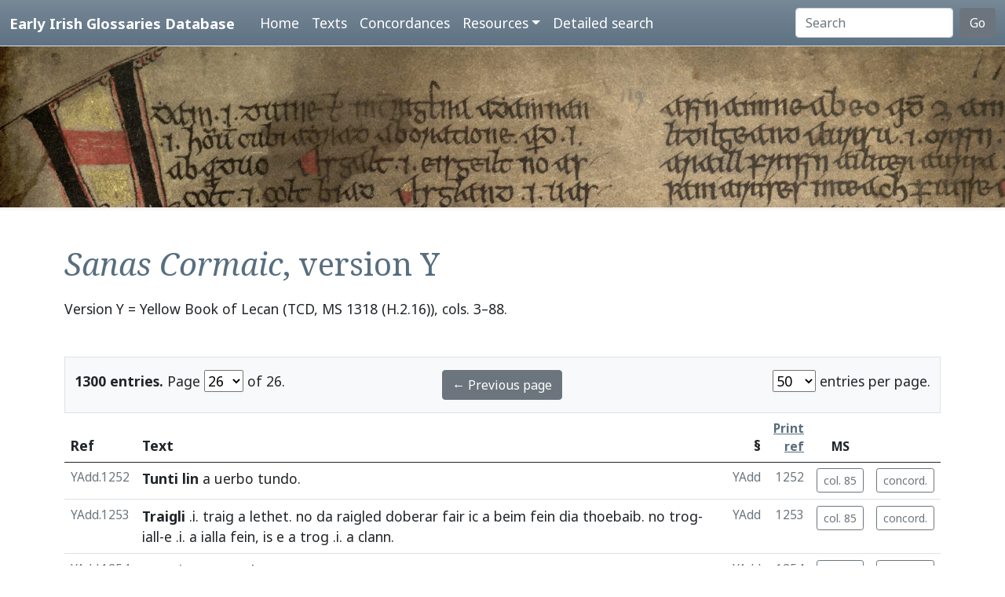

--- FILE ---
content_type: text/html; charset=utf-8
request_url: https://www.asnc.cam.ac.uk/irishglossaries/texts.php?versionID=9&readingID=18300
body_size: 9500
content:

<!doctype html>
<html lang="en">
<head>
<title>Text Y · Early Irish Glossaries Database</title>
<meta charset="utf-8">
<meta name="viewport" content="width=device-width, initial-scale=1">

<link rel="stylesheet" href="https://cdn.jsdelivr.net/npm/bootstrap@5.0.2/dist/css/bootstrap.min.css" integrity="sha384-EVSTQN3/azprG1Anm3QDgpJLIm9Nao0Yz1ztcQTwFspd3yD65VohhpuuCOmLASjC" crossorigin="anonymous">
<script src="https://cdn.jsdelivr.net/npm/bootstrap@5.0.2/dist/js/bootstrap.bundle.min.js" integrity="sha384-MrcW6ZMFYlzcLA8Nl+NtUVF0sA7MsXsP1UyJoMp4YLEuNSfAP+JcXn/tWtIaxVXM" crossorigin="anonymous"></script>
<script src="https://unpkg.com/@popperjs/core@2"></script>

<link rel="preconnect" href="https://fonts.googleapis.com">
<link rel="preconnect" href="https://fonts.gstatic.com" crossorigin>
<link href="https://fonts.googleapis.com/css2?family=Noto+Sans:ital,wght@0,400;0,700;1,400;1,700&display=swap" rel="stylesheet"> 
<link href="https://fonts.googleapis.com/css2?family=Noto+Serif:ital,wght@0,400;0,700;1,400;1,700&display=swap" rel="stylesheet"> 

<link rel="shortcut icon" href="./favicon.ico" type="image/x-icon" />
<link rel="stylesheet" href="./includes/eigd.css">
<link rel="stylesheet" media="print" href="./includes/eigd_print.css">
<script language="JavaScript" type="text/javascript" src="./includes/eigd.js"></script>
<script>

window.addEventListener('load', function() {
	window.scrollBy(0, -300);
});

</script>
</head>
<body>

<nav class="navbar navbar-expand-lg navbar-dark sticky-top bg-gradient border-bottom shadow-lg" style="background-color: #5f7384;"><a href="#" onclick="adjust(); return false; "></a>
	<div class="container-fluid">
		<a class="navbar-brand" href="./">Early Irish Glossaries Database</a>
		<button class="navbar-toggler" type="button" data-bs-toggle="collapse" data-bs-target="#navbarSupportedContent" aria-controls="navbarSupportedContent" aria-expanded="false" aria-label="Toggle navigation">
			<span class="navbar-toggler-icon"></span>
		</button>

		<div class="collapse navbar-collapse" id="navbarSupportedContent">
			<ul class="navbar-nav ms-4 me-auto mb-2 mb-lg-0">
				<li class="nav-item"><a class="nav-link" aria-current="page" href="./">Home</a></li>
				<li class="nav-item"><a class="nav-link" href="./texts.php">Texts</a></li>
				<li class="nav-item"><a class="nav-link" href="./concordances.php">Concordances</a></li>
				<li class="nav-item dropdown">
					<a class="nav-link dropdown-toggle" href="#" id="navbarDropdown" role="button" data-bs-toggle="dropdown" aria-expanded="false">Resources</a>
					<ul class="dropdown-menu" aria-labelledby="navbarDropdown">
						<li><a class="dropdown-item" href="./abbr.php">Abbreviations</a></li>
						<li><a class="dropdown-item" href="./biblio.php">Bibliography</a></li>
						<li><a class="dropdown-item" href="./downloads.php">Downloads</a></li>
						<li><a class="dropdown-item" href="./links.php">Links</a></li>
						<li><a class="dropdown-item" href="./database.php">About the database</a></li>
						<li><a class="dropdown-item" href="./project.php">About the project</a></li>
					</ul>
				</li>
				<li class="nav-item"><a class="nav-link" href="./search.php?adv=1">Detailed search</a></li>
			</ul>
			<form class="d-flex" action="./search.php" method="get">
				<input name="sText" id="search" class="form-control me-2" type="search" placeholder="Search" aria-label="Search" value="" >
				<button class="btn btn-secondary" type="submit">Go</button>
			</form>
		</div>

	</div>
</nav>

<div class="container-fluid">
	<div class="row topImage shadow-sm d-print-none" style="min-height: 205px; "></div>
  	<div class="container my-5" style="min-height: 600px; ">



<h1><i>Sanas Cormaic</i>, version Y</h1><p class="mb-5">Version Y = Yellow Book of Lecan (TCD, MS 1318 (H.2.16)), cols. 3–88.</p><p></p><form class="d-print-none" name="form69314c1d1c73c" action="" method="get"><input type="hidden" name="versionID" value="9" /><input type="hidden" name="readingID" value="18300" /><div class="container-fluid bg-light border py-3" style="">	<div class="row">		<div class="col-4"><b>1300 entries.</b> Page <select name="page" style="width: 50px; " onchange="document.forms['form69314c1d1c73c'].submit(); "><option value="1">1</option><option value="2">2</option><option value="3">3</option><option value="4">4</option><option value="5">5</option><option value="6">6</option><option value="7">7</option><option value="8">8</option><option value="9">9</option><option value="10">10</option><option value="11">11</option><option value="12">12</option><option value="13">13</option><option value="14">14</option><option value="15">15</option><option value="16">16</option><option value="17">17</option><option value="18">18</option><option value="19">19</option><option value="20">20</option><option value="21">21</option><option value="22">22</option><option value="23">23</option><option value="24">24</option><option value="25">25</option><option value="26" selected="selected">26</option></select> of 26. 		</div>		<div class="col-4 text-center"><a class="btn btn-secondary" href="/irishglossaries/texts.php?versionID=9&amp;readingID=&amp;page=25">← Previous page</a>		</div>		<div class="col-4 text-end"><select name="perPage" style="width: 55px; " onchange="document.forms['form69314c1d1c73c'].submit(); "><option value="50" selected="selected">50</option><option value="100">100</option><option value="200">200</option></select> entries per page.		</div>	</div></div></form><div class="table-responsive"><table class="table table-hover" width="100%"><tr><thead><th>Ref</th><th>Text</th><th class="text-end">§</th><th class="text-end small"><a href="./abbr.php" data-bs-toggle="tooltip" title="See abbreviations page for details of print references.">Print ref</a></th><th class="text-center small d-print-none">MS</th><th>&nbsp;</th></thead></tr><tr valign="top" id="r18253"><td class="small text-secondary " nowrap="nowrap">YAdd.1252</td>
<td class=" entry"><a name="18253"></a>


<b>Tunti lin</b> <a target="_blank" title="Link to Perseus" data-bs-toggle="tooltip" href="http://www.perseus.tufts.edu/hopper/morph.jsp?l=a&amp;la=la">a</a> <a target="_blank" title="Link to Perseus" data-bs-toggle="tooltip" href="http://www.perseus.tufts.edu/hopper/morph.jsp?l=uerbo&amp;la=la">uerbo</a> <a target="_blank" title="Link to Perseus" data-bs-toggle="tooltip" href="http://www.perseus.tufts.edu/hopper/morph.jsp?l=tundo&amp;la=la">tundo</a>.


</td>
<td class="small text-secondary  ">YAdd</td><td class="small text-secondary  text-end">1252</td><td class="small text-secondary   text-end" nowrap="nowrap"><a class="btn btn-outline-secondary btn-sm d-print-none" data-bs-toggle="tooltip" title="Show manuscript image." href="view.php?versionID=9&amp;msRef=col._85&amp;readingID=18253#18253">col. 85</a></td><td class="small text-secondary  text-end"><a class="btn btn-outline-secondary btn-sm d-print-none" href="./concordances.php?main=9&amp;cpFamily=sc&amp;display=fulltext&amp;readingID=18253#18253" title="Show concordance for this entry within this family of texts." data-bs-toggle="tooltip">concord.</a></td></tr><tr valign="top" id="r18254"><td class="small text-secondary " nowrap="nowrap">YAdd.1253</td>
<td class=" entry"><a name="18254"></a>


<b><a target="_blank" title="Link to DIL headword" href="http://www.dil.ie/search?search_in=headword&amp;q=traigle" data-bs-toggle="tooltip">Traigli</a></b> .i. <a target="_blank" title="Link to DIL" data-bs-toggle="tooltip" href="http://www.dil.ie/search?q=traig">traig</a> a <a target="_blank" title="Link to DIL" data-bs-toggle="tooltip" href="http://www.dil.ie/search?q=lethet">lethet</a>. <a target="_blank" title="Link to DIL" data-bs-toggle="tooltip" href="http://www.dil.ie/search?q=no">no</a> <a target="_blank" title="Link to DIL" data-bs-toggle="tooltip" href="http://www.dil.ie/search?q=da">da</a> <a target="_blank" title="Link to DIL" data-bs-toggle="tooltip" href="http://www.dil.ie/search?q=raigled">raigled</a> <a target="_blank" title="Link to DIL" data-bs-toggle="tooltip" href="http://www.dil.ie/search?q=doberar">doberar</a> <a target="_blank" title="Link to DIL" data-bs-toggle="tooltip" href="http://www.dil.ie/search?q=fair">fair</a> <a target="_blank" title="Link to DIL" data-bs-toggle="tooltip" href="http://www.dil.ie/search?q=ic">ic</a> a <a target="_blank" title="Link to DIL" data-bs-toggle="tooltip" href="http://www.dil.ie/search?q=beim">beim</a> <a target="_blank" title="Link to DIL" data-bs-toggle="tooltip" href="http://www.dil.ie/search?q=fein">fein</a> <a target="_blank" title="Link to DIL" data-bs-toggle="tooltip" href="http://www.dil.ie/search?q=dia">dia</a> <a target="_blank" title="Link to DIL" data-bs-toggle="tooltip" href="http://www.dil.ie/search?q=thoebaib">thoebaib</a>. <a target="_blank" title="Link to DIL" data-bs-toggle="tooltip" href="http://www.dil.ie/search?q=no">no</a> <a target="_blank" title="Link to DIL" data-bs-toggle="tooltip" href="http://www.dil.ie/search?q=trog">trog</a>-<a target="_blank" title="Link to DIL" data-bs-toggle="tooltip" href="http://www.dil.ie/search?q=iall">iall</a>-e .i. a <a target="_blank" title="Link to DIL" data-bs-toggle="tooltip" href="http://www.dil.ie/search?q=ialla">ialla</a> <a target="_blank" title="Link to DIL" data-bs-toggle="tooltip" href="http://www.dil.ie/search?q=fein">fein</a>, <a target="_blank" title="Link to DIL" data-bs-toggle="tooltip" href="http://www.dil.ie/search?q=is">is</a> e a <a target="_blank" title="Link to DIL" data-bs-toggle="tooltip" href="http://www.dil.ie/search?q=trog">trog</a> .i. a <a target="_blank" title="Link to DIL" data-bs-toggle="tooltip" href="http://www.dil.ie/search?q=clann">clann</a>.


</td>
<td class="small text-secondary  ">YAdd</td><td class="small text-secondary  text-end">1253</td><td class="small text-secondary   text-end" nowrap="nowrap"><a class="btn btn-outline-secondary btn-sm d-print-none" data-bs-toggle="tooltip" title="Show manuscript image." href="view.php?versionID=9&amp;msRef=col._85&amp;readingID=18254#18254">col. 85</a></td><td class="small text-secondary  text-end"><a class="btn btn-outline-secondary btn-sm d-print-none" href="./concordances.php?main=9&amp;cpFamily=sc&amp;display=fulltext&amp;readingID=18254#18254" title="Show concordance for this entry within this family of texts." data-bs-toggle="tooltip">concord.</a></td></tr><tr valign="top" id="r18255"><td class="small text-secondary " nowrap="nowrap">YAdd.1254</td>
<td class=" entry"><a name="18255"></a>


<b><a target="_blank" title="Link to DIL headword" href="http://www.dil.ie/search?search_in=headword&amp;q=tost" data-bs-toggle="tooltip">Tast</a></b> .i. <a target="_blank" title="Link to DIL" data-bs-toggle="tooltip" href="http://www.dil.ie/search?q=t%C3%A6">tæ</a>-<a target="_blank" title="Link to DIL" data-bs-toggle="tooltip" href="http://www.dil.ie/search?q=astas">astas</a> <a target="_blank" title="Link to DIL" data-bs-toggle="tooltip" href="http://www.dil.ie/search?q=he">he</a>.


</td>
<td class="small text-secondary  ">YAdd</td><td class="small text-secondary  text-end">1254</td><td class="small text-secondary   text-end" nowrap="nowrap"><a class="btn btn-outline-secondary btn-sm d-print-none" data-bs-toggle="tooltip" title="Show manuscript image." href="view.php?versionID=9&amp;msRef=col._85&amp;readingID=18255#18255">col. 85</a></td><td class="small text-secondary  text-end"><a class="btn btn-outline-secondary btn-sm d-print-none" href="./concordances.php?main=9&amp;cpFamily=sc&amp;display=fulltext&amp;readingID=18255#18255" title="Show concordance for this entry within this family of texts." data-bs-toggle="tooltip">concord.</a></td></tr><tr valign="top" id="r18256"><td class="small text-secondary " nowrap="nowrap">YAdd.1255</td>
<td class=" entry"><a name="18256"></a>


<b><a target="_blank" title="Link to DIL headword" href="http://www.dil.ie/search?search_in=headword&amp;q=t%C3%ADag" data-bs-toggle="tooltip">Tiag</a></b> <a target="_blank" title="Link to DIL" data-bs-toggle="tooltip" href="http://www.dil.ie/search?q=on">on</a> <a target="_blank" title="Link to Perseus" data-bs-toggle="tooltip" href="http://www.perseus.tufts.edu/hopper/morph.jsp?l=toga&amp;la=la">toga</a>, <a target="_blank" title="Link to DIL" data-bs-toggle="tooltip" href="http://www.dil.ie/search?q=ar">ar</a> <a target="_blank" title="Link to DIL" data-bs-toggle="tooltip" href="http://www.dil.ie/search?q=is">is</a> <a target="_blank" title="Link to DIL" data-bs-toggle="tooltip" href="http://www.dil.ie/search?q=taga">taga</a> <a target="_blank" title="Link to DIL" data-bs-toggle="tooltip" href="http://www.dil.ie/search?q=set">set</a> <a target="_blank" title="Link to DIL" data-bs-toggle="tooltip" href="http://www.dil.ie/search?q=bis">bis</a> <a target="_blank" title="Link to DIL" data-bs-toggle="tooltip" href="http://www.dil.ie/search?q=inti">inti</a>. ł <a target="_blank" title="Link to Perseus" data-bs-toggle="tooltip" href="http://www.perseus.tufts.edu/hopper/morph.jsp?l=a&amp;la=la">a</a> <a target="_blank" title="Link to Perseus" data-bs-toggle="tooltip" href="http://www.perseus.tufts.edu/hopper/morph.jsp?l=tego&amp;la=la">tego</a>.


</td>
<td class="small text-secondary  ">YAdd</td><td class="small text-secondary  text-end">1255</td><td class="small text-secondary   text-end" nowrap="nowrap"><a class="btn btn-outline-secondary btn-sm d-print-none" data-bs-toggle="tooltip" title="Show manuscript image." href="view.php?versionID=9&amp;msRef=col._85&amp;readingID=18256#18256">col. 85</a></td><td class="small text-secondary  text-end"><a class="btn btn-outline-secondary btn-sm d-print-none" href="./concordances.php?main=9&amp;cpFamily=sc&amp;display=fulltext&amp;readingID=18256#18256" title="Show concordance for this entry within this family of texts." data-bs-toggle="tooltip">concord.</a></td></tr><tr valign="top" id="r18257"><td class="small text-secondary " nowrap="nowrap">YAdd.1256</td>
<td class=" entry"><a name="18257"></a>


<b><a target="_blank" title="Link to DIL headword" href="http://www.dil.ie/search?search_in=headword&amp;q=t%C3%B3n" data-bs-toggle="tooltip">Ton</a></b> <a target="_blank" title="Link to Perseus" data-bs-toggle="tooltip" href="http://www.perseus.tufts.edu/hopper/morph.jsp?l=a&amp;la=la">a</a> <a target="_blank" title="Link to Perseus" data-bs-toggle="tooltip" href="http://www.perseus.tufts.edu/hopper/morph.jsp?l=tonitro&amp;la=la">tonitro</a> .i. <a target="_blank" title="Link to DIL" data-bs-toggle="tooltip" href="http://www.dil.ie/search?q=on">on</a> <a target="_blank" title="Link to DIL" data-bs-toggle="tooltip" href="http://www.dil.ie/search?q=torainn">torainn</a> <a target="_blank" title="Link to DIL" data-bs-toggle="tooltip" href="http://www.dil.ie/search?q=bis">bis</a> <a target="_blank" title="Link to DIL" data-bs-toggle="tooltip" href="http://www.dil.ie/search?q=inti">inti</a>, ł <a target="_blank" title="Link to Perseus" data-bs-toggle="tooltip" href="http://www.perseus.tufts.edu/hopper/morph.jsp?l=a&amp;la=la">a</a> <a target="_blank" title="Link to Perseus" data-bs-toggle="tooltip" href="http://www.perseus.tufts.edu/hopper/morph.jsp?l=tono&amp;la=la">tono</a>, <a target="_blank" title="Link to DIL" data-bs-toggle="tooltip" href="http://www.dil.ie/search?q=fograigim">fograigim</a>.


</td>
<td class="small text-secondary  ">YAdd</td><td class="small text-secondary  text-end">1256</td><td class="small text-secondary   text-end" nowrap="nowrap"><a class="btn btn-outline-secondary btn-sm d-print-none" data-bs-toggle="tooltip" title="Show manuscript image." href="view.php?versionID=9&amp;msRef=col._85&amp;readingID=18257#18257">col. 85</a></td><td class="small text-secondary  text-end"><a class="btn btn-outline-secondary btn-sm d-print-none" href="./concordances.php?main=9&amp;cpFamily=sc&amp;display=fulltext&amp;readingID=18257#18257" title="Show concordance for this entry within this family of texts." data-bs-toggle="tooltip">concord.</a></td></tr><tr valign="top" id="r18258"><td class="small text-secondary " nowrap="nowrap">YAdd.1257</td>
<td class=" entry"><a name="18258"></a>


<b><a target="_blank" title="Link to DIL headword" href="http://www.dil.ie/search?search_in=headword&amp;q=tarrach" data-bs-toggle="tooltip">Tarrach</a></b> .i. <a target="_blank" title="Link to DIL" data-bs-toggle="tooltip" href="http://www.dil.ie/search?q=uamnach">uamnach</a>, <a target="_blank" title="Link to Perseus" data-bs-toggle="tooltip" href="http://www.perseus.tufts.edu/hopper/morph.jsp?l=quia&amp;la=la">quia</a> <a target="_blank" title="Link to Perseus" data-bs-toggle="tooltip" href="http://www.perseus.tufts.edu/hopper/morph.jsp?l=fit&amp;la=la">fit</a> <a target="_blank" title="Link to DIL" data-bs-toggle="tooltip" href="http://www.dil.ie/search?q=tor">tor</a> .i. <a target="_blank" title="Link to DIL" data-bs-toggle="tooltip" href="http://www.dil.ie/search?q=ecla">ecla</a>.


</td>
<td class="small text-secondary  ">YAdd</td><td class="small text-secondary  text-end">1257</td><td class="small text-secondary   text-end" nowrap="nowrap"><a class="btn btn-outline-secondary btn-sm d-print-none" data-bs-toggle="tooltip" title="Show manuscript image." href="view.php?versionID=9&amp;msRef=col._85&amp;readingID=18258#18258">col. 85</a></td><td class="small text-secondary  text-end"><a class="btn btn-outline-secondary btn-sm d-print-none" href="./concordances.php?main=9&amp;cpFamily=sc&amp;display=fulltext&amp;readingID=18258#18258" title="Show concordance for this entry within this family of texts." data-bs-toggle="tooltip">concord.</a></td></tr><tr valign="top" id="r18259"><td class="small text-secondary " nowrap="nowrap">YAdd.1258</td>
<td class=" entry"><a name="18259"></a>


<b><a target="_blank" title="Link to DIL headword" href="http://www.dil.ie/search?search_in=headword&amp;q=timp%C3%A1n" data-bs-toggle="tooltip">Timpan</a></b> .i. <a target="_blank" title="Link to DIL" data-bs-toggle="tooltip" href="http://www.dil.ie/search?q=tim">tim</a> .i. <a target="_blank" title="Link to DIL" data-bs-toggle="tooltip" href="http://www.dil.ie/search?q=sail">sail</a> ⁊ <a target="_blank" title="Link to DIL" data-bs-toggle="tooltip" href="http://www.dil.ie/search?q=ban">ban</a> .i. <a target="_blank" title="Link to DIL" data-bs-toggle="tooltip" href="http://www.dil.ie/search?q=um%C3%A6">umæ</a> <a target="_blank" title="Link to DIL" data-bs-toggle="tooltip" href="http://www.dil.ie/search?q=bis">bis</a> <a target="_blank" title="Link to DIL" data-bs-toggle="tooltip" href="http://www.dil.ie/search?q=inti">inti</a>. ł <a target="_blank" title="Link to Perseus" data-bs-toggle="tooltip" href="http://www.perseus.tufts.edu/hopper/morph.jsp?l=quasi&amp;la=la">quasi</a> <a target="_blank" title="Link to DIL" data-bs-toggle="tooltip" href="http://www.dil.ie/search?q=simpan">simpan</a> <a target="_blank" title="Link to Perseus" data-bs-toggle="tooltip" href="http://www.perseus.tufts.edu/hopper/morph.jsp?l=a&amp;la=la">a</a> <a target="_blank" title="Link to Perseus" data-bs-toggle="tooltip" href="http://www.perseus.tufts.edu/hopper/morph.jsp?l=simphonia&amp;la=la">simphonia</a> .i. <a target="_blank" title="Link to DIL" data-bs-toggle="tooltip" href="http://www.dil.ie/search?q=on">on</a> <a target="_blank" title="Link to DIL" data-bs-toggle="tooltip" href="http://www.dil.ie/search?q=bindius">bindius</a>.


</td>
<td class="small text-secondary  ">YAdd</td><td class="small text-secondary  text-end">1258</td><td class="small text-secondary   text-end" nowrap="nowrap"><a class="btn btn-outline-secondary btn-sm d-print-none" data-bs-toggle="tooltip" title="Show manuscript image." href="view.php?versionID=9&amp;msRef=col._85&amp;readingID=18259#18259">col. 85</a></td><td class="small text-secondary  text-end"><a class="btn btn-outline-secondary btn-sm d-print-none" href="./concordances.php?main=9&amp;cpFamily=sc&amp;display=fulltext&amp;readingID=18259#18259" title="Show concordance for this entry within this family of texts." data-bs-toggle="tooltip">concord.</a></td></tr><tr valign="top" id="r18260"><td class="small text-secondary " nowrap="nowrap">YAdd.1259</td>
<td class=" entry"><a name="18260"></a>


<b><a target="_blank" title="Link to DIL headword" href="http://www.dil.ie/search?search_in=headword&amp;q=tacra" data-bs-toggle="tooltip">Tagra</a></b> <a target="_blank" title="Link to Perseus" data-bs-toggle="tooltip" href="http://www.perseus.tufts.edu/hopper/morph.jsp?l=quasi&amp;la=la">quasi</a> <a target="_blank" title="Link to DIL" data-bs-toggle="tooltip" href="http://www.dil.ie/search?q=dagra">dagra</a> .i. <a target="_blank" title="Link to DIL" data-bs-toggle="tooltip" href="http://www.dil.ie/search?q=da">da</a> n-<a target="_blank" title="Link to DIL" data-bs-toggle="tooltip" href="http://www.dil.ie/search?q=agra">agra</a> <a target="_blank" title="Link to DIL" data-bs-toggle="tooltip" href="http://www.dil.ie/search?q=bis">bis</a> <a target="_blank" title="Link to DIL" data-bs-toggle="tooltip" href="http://www.dil.ie/search?q=ann">ann</a>.


</td>
<td class="small text-secondary  ">YAdd</td><td class="small text-secondary  text-end">1259</td><td class="small text-secondary   text-end" nowrap="nowrap"><a class="btn btn-outline-secondary btn-sm d-print-none" data-bs-toggle="tooltip" title="Show manuscript image." href="view.php?versionID=9&amp;msRef=col._85&amp;readingID=18260#18260">col. 85</a></td><td class="small text-secondary  text-end"><a class="btn btn-outline-secondary btn-sm d-print-none" href="./concordances.php?main=9&amp;cpFamily=sc&amp;display=fulltext&amp;readingID=18260#18260" title="Show concordance for this entry within this family of texts." data-bs-toggle="tooltip">concord.</a></td></tr><tr valign="top" id="r18261"><td class="small text-secondary " nowrap="nowrap">YAdd.1260</td>
<td class=" entry"><a name="18261"></a>


<b><a target="_blank" title="Link to DIL headword" href="http://www.dil.ie/search?search_in=headword&amp;q=tustall" data-bs-toggle="tooltip">Tustall</a></b> .i. <a target="_blank" title="Link to DIL" data-bs-toggle="tooltip" href="http://www.dil.ie/search?q=ar">ar</a> <a target="_blank" title="Link to DIL" data-bs-toggle="tooltip" href="http://www.dil.ie/search?q=tus">tus</a> <a target="_blank" title="Link to DIL" data-bs-toggle="tooltip" href="http://www.dil.ie/search?q=toltair">toltair</a> <a target="_blank" title="Link to DIL" data-bs-toggle="tooltip" href="http://www.dil.ie/search?q=riasin">riasin</a> <a target="_blank" title="Link to DIL" data-bs-toggle="tooltip" href="http://www.dil.ie/search?q=leim">leim</a>.


</td>
<td class="small text-secondary  ">YAdd</td><td class="small text-secondary  text-end">1260</td><td class="small text-secondary   text-end" nowrap="nowrap"><a class="btn btn-outline-secondary btn-sm d-print-none" data-bs-toggle="tooltip" title="Show manuscript image." href="view.php?versionID=9&amp;msRef=col._85&amp;readingID=18261#18261">col. 85</a></td><td class="small text-secondary  text-end"><a class="btn btn-outline-secondary btn-sm d-print-none" href="./concordances.php?main=9&amp;cpFamily=sc&amp;display=fulltext&amp;readingID=18261#18261" title="Show concordance for this entry within this family of texts." data-bs-toggle="tooltip">concord.</a></td></tr><tr valign="top" id="r18262"><td class="small text-secondary " nowrap="nowrap">YAdd.1261</td>
<td class=" entry"><a name="18262"></a>


<b><a target="_blank" title="Link to DIL headword" href="http://www.dil.ie/search?search_in=headword&amp;q=termonn" data-bs-toggle="tooltip">Termondd</a></b> .i. <a target="_blank" title="Link to DIL" data-bs-toggle="tooltip" href="http://www.dil.ie/search?q=tirma">tirma</a> a <a target="_blank" title="Link to DIL" data-bs-toggle="tooltip" href="http://www.dil.ie/search?q=maine">maine</a> <a target="_blank" title="Link to DIL" data-bs-toggle="tooltip" href="http://www.dil.ie/search?q=cin">cin</a> a <a target="_blank" title="Link to DIL" data-bs-toggle="tooltip" href="http://www.dil.ie/search?q=funchad">funchad</a> <a target="_blank" title="Link to DIL" data-bs-toggle="tooltip" href="http://www.dil.ie/search?q=imuich">imuich</a>.


</td>
<td class="small text-secondary  ">YAdd</td><td class="small text-secondary  text-end">1261</td><td class="small text-secondary   text-end" nowrap="nowrap"><a class="btn btn-outline-secondary btn-sm d-print-none" data-bs-toggle="tooltip" title="Show manuscript image." href="view.php?versionID=9&amp;msRef=col._85&amp;readingID=18262#18262">col. 85</a></td><td class="small text-secondary  text-end"><a class="btn btn-outline-secondary btn-sm d-print-none" href="./concordances.php?main=9&amp;cpFamily=sc&amp;display=fulltext&amp;readingID=18262#18262" title="Show concordance for this entry within this family of texts." data-bs-toggle="tooltip">concord.</a></td></tr><tr valign="top" id="r18263"><td class="small text-secondary " nowrap="nowrap">YAdd.1262</td>
<td class=" entry"><a name="18263"></a>


<b><a target="_blank" title="Link to DIL headword" href="http://www.dil.ie/search?search_in=headword&amp;q=tarr" data-bs-toggle="tooltip">Tairr</a></b> .i. <a target="_blank" title="Link to DIL" data-bs-toggle="tooltip" href="http://www.dil.ie/search?q=arinni">arinni</a> <a target="_blank" title="Link to DIL" data-bs-toggle="tooltip" href="http://www.dil.ie/search?q=taircther">taircther</a> <a target="_blank" title="Link to DIL" data-bs-toggle="tooltip" href="http://www.dil.ie/search?q=ind">ind</a> <a target="_blank" title="Link to DIL" data-bs-toggle="tooltip" href="http://www.dil.ie/search?q=cach">cach</a> <a target="_blank" title="Link to DIL" data-bs-toggle="tooltip" href="http://www.dil.ie/search?q=biad">biad</a>.


</td>
<td class="small text-secondary  ">YAdd</td><td class="small text-secondary  text-end">1262</td><td class="small text-secondary   text-end" nowrap="nowrap"><a class="btn btn-outline-secondary btn-sm d-print-none" data-bs-toggle="tooltip" title="Show manuscript image." href="view.php?versionID=9&amp;msRef=col._85&amp;readingID=18263#18263">col. 85</a></td><td class="small text-secondary  text-end"><a class="btn btn-outline-secondary btn-sm d-print-none" href="./concordances.php?main=9&amp;cpFamily=sc&amp;display=fulltext&amp;readingID=18263#18263" title="Show concordance for this entry within this family of texts." data-bs-toggle="tooltip">concord.</a></td></tr><tr valign="top" id="r18264"><td class="small text-secondary " nowrap="nowrap">YAdd.1263</td>
<td class=" entry"><a name="18264"></a>


<b><a target="_blank" title="Link to DIL headword" href="http://www.dil.ie/search?search_in=headword&amp;q=tar+" data-bs-toggle="tooltip">Tar</a></b> .i. <a target="_blank" title="Link to DIL" data-bs-toggle="tooltip" href="http://www.dil.ie/search?q=olc">olc</a>, <a target="_blank" title="Link to Perseus" data-bs-toggle="tooltip" href="http://www.perseus.tufts.edu/hopper/morph.jsp?l=unde&amp;la=la">unde</a> <a target="_blank" title="Link to DIL" data-bs-toggle="tooltip" href="http://www.dil.ie/search?q=rothar">rothar</a> .i. <a target="_blank" title="Link to DIL" data-bs-toggle="tooltip" href="http://www.dil.ie/search?q=roolc">roolc</a>.


</td>
<td class="small text-secondary  ">YAdd</td><td class="small text-secondary  text-end">1263</td><td class="small text-secondary   text-end" nowrap="nowrap"><a class="btn btn-outline-secondary btn-sm d-print-none" data-bs-toggle="tooltip" title="Show manuscript image." href="view.php?versionID=9&amp;msRef=col._85&amp;readingID=18264#18264">col. 85</a></td><td class="small text-secondary  text-end"><a class="btn btn-outline-secondary btn-sm d-print-none" href="./concordances.php?main=9&amp;cpFamily=sc&amp;display=fulltext&amp;readingID=18264#18264" title="Show concordance for this entry within this family of texts." data-bs-toggle="tooltip">concord.</a></td></tr><tr valign="top" id="r18265"><td class="small text-secondary " nowrap="nowrap">YAdd.1264</td>
<td class=" entry"><a name="18265"></a>


<b><a target="_blank" title="Link to DIL headword" href="http://www.dil.ie/search?search_in=headword&amp;q=torrach" data-bs-toggle="tooltip">Torrach</a></b> <a target="_blank" title="Link to Perseus" data-bs-toggle="tooltip" href="http://www.perseus.tufts.edu/hopper/morph.jsp?l=quasi&amp;la=la">quasi</a> <a target="_blank" title="Link to DIL" data-bs-toggle="tooltip" href="http://www.dil.ie/search?q=tairr">tairr</a>-<a target="_blank" title="Link to DIL" data-bs-toggle="tooltip" href="http://www.dil.ie/search?q=recht">recht</a> .i. <a target="_blank" title="Link to DIL" data-bs-toggle="tooltip" href="http://www.dil.ie/search?q=roracht">roracht</a> a <a target="_blank" title="Link to DIL" data-bs-toggle="tooltip" href="http://www.dil.ie/search?q=bru">bru</a> <a target="_blank" title="Link to DIL" data-bs-toggle="tooltip" href="http://www.dil.ie/search?q=immon">immon</a> <a target="_blank" title="Link to DIL" data-bs-toggle="tooltip" href="http://www.dil.ie/search?q=ngein">ngein</a>. <span class="badge bg-secondary">col. 86</span>


</td>
<td class="small text-secondary  ">YAdd</td><td class="small text-secondary  text-end">1264</td><td class="small text-secondary   text-end" nowrap="nowrap"><a class="btn btn-outline-secondary btn-sm d-print-none" data-bs-toggle="tooltip" title="Show manuscript image." href="view.php?versionID=9&amp;msRef=col._85&amp;readingID=18265#18265">col. 85</a></td><td class="small text-secondary  text-end"><a class="btn btn-outline-secondary btn-sm d-print-none" href="./concordances.php?main=9&amp;cpFamily=sc&amp;display=fulltext&amp;readingID=18265#18265" title="Show concordance for this entry within this family of texts." data-bs-toggle="tooltip">concord.</a></td></tr><tr valign="top" id="r18266"><td class="small text-secondary " nowrap="nowrap">YAdd.1265</td>
<td class=" entry"><a name="18266"></a>


<b><a target="_blank" title="Link to DIL headword" href="http://www.dil.ie/search?search_in=headword&amp;q=Tref%C3%B3it" data-bs-toggle="tooltip">Trefot</a></b> .i. <a target="_blank" title="Link to DIL" data-bs-toggle="tooltip" href="http://www.dil.ie/search?q=Eriu">Eriu</a> ⁊ <a target="_blank" title="Link to DIL" data-bs-toggle="tooltip" href="http://www.dil.ie/search?q=Manann">Manann</a> ⁊ <a target="_blank" title="Link to DIL" data-bs-toggle="tooltip" href="http://www.dil.ie/search?q=Albu">Albu</a>, <a target="_blank" title="Link to Perseus" data-bs-toggle="tooltip" href="http://www.perseus.tufts.edu/hopper/morph.jsp?l=unde&amp;la=la">unde</a> <a target="_blank" title="Link to Perseus" data-bs-toggle="tooltip" href="http://www.perseus.tufts.edu/hopper/morph.jsp?l=dicitur&amp;la=la">dicitur</a> <a target="_blank" title="Link to DIL" data-bs-toggle="tooltip" href="http://www.dil.ie/search?q=Tre">Tre</a>-<a target="_blank" title="Link to DIL" data-bs-toggle="tooltip" href="http://www.dil.ie/search?q=fot">fot</a> .i. <a target="_blank" title="Link to DIL" data-bs-toggle="tooltip" href="http://www.dil.ie/search?q=tri">tri</a> <a target="_blank" title="Link to DIL" data-bs-toggle="tooltip" href="http://www.dil.ie/search?q=foide">foide</a> <a target="_blank" title="Link to DIL" data-bs-toggle="tooltip" href="http://www.dil.ie/search?q=menn">menn</a> <a target="_blank" title="Link to DIL" data-bs-toggle="tooltip" href="http://www.dil.ie/search?q=dibert%C3%A6">dibertæ</a> <a target="_blank" title="Link to DIL" data-bs-toggle="tooltip" href="http://www.dil.ie/search?q=as">as</a> <a target="_blank" title="Link to DIL" data-bs-toggle="tooltip" href="http://www.dil.ie/search?q=cach">cach</a> <a target="_blank" title="Link to DIL" data-bs-toggle="tooltip" href="http://www.dil.ie/search?q=tir">tir</a> <a target="_blank" title="Link to DIL" data-bs-toggle="tooltip" href="http://www.dil.ie/search?q=dib">dib</a> <a target="_blank" title="Link to DIL" data-bs-toggle="tooltip" href="http://www.dil.ie/search?q=co">co</a> <a target="_blank" title="Link to DIL" data-bs-toggle="tooltip" href="http://www.dil.ie/search?q=ndenta">ndenta</a> <a target="_blank" title="Link to DIL" data-bs-toggle="tooltip" href="http://www.dil.ie/search?q=oenaicde">oenaicde</a> <a target="_blank" title="Link to DIL" data-bs-toggle="tooltip" href="http://www.dil.ie/search?q=dib">dib</a> <a target="_blank" title="Link to DIL" data-bs-toggle="tooltip" href="http://www.dil.ie/search?q=tre">tre</a> <a target="_blank" title="Link to DIL" data-bs-toggle="tooltip" href="http://www.dil.ie/search?q=druidecht">druidecht</a> ⁊ <a target="_blank" title="Link to DIL" data-bs-toggle="tooltip" href="http://www.dil.ie/search?q=rl">rl</a>. <a target="_blank" title="Link to Perseus" data-bs-toggle="tooltip" href="http://www.perseus.tufts.edu/hopper/morph.jsp?l=inde&amp;la=la">inde</a> <a target="_blank" title="Link to Perseus" data-bs-toggle="tooltip" href="http://www.perseus.tufts.edu/hopper/morph.jsp?l=dictum&amp;la=la">dictum</a> <a target="_blank" title="Link to Perseus" data-bs-toggle="tooltip" href="http://www.perseus.tufts.edu/hopper/morph.jsp?l=est&amp;la=la">est</a> <a target="_blank" title="Link to DIL" data-bs-toggle="tooltip" href="http://www.dil.ie/search?q=ag">ag</a> <a target="_blank" title="Link to DIL" data-bs-toggle="tooltip" href="http://www.dil.ie/search?q=togail">togail</a> <a target="_blank" title="Link to DIL" data-bs-toggle="tooltip" href="http://www.dil.ie/search?q=Bruigne">Bruigne</a> <a target="_blank" title="Link to DIL" data-bs-toggle="tooltip" href="http://www.dil.ie/search?q=da">da</a> <a target="_blank" title="Link to DIL" data-bs-toggle="tooltip" href="http://www.dil.ie/search?q=Derg%C3%A6">Dergæ</a> <a target="_blank" title="Link to DIL" data-bs-toggle="tooltip" href="http://www.dil.ie/search?q=maidfe">maidfe</a> <a target="_blank" title="Link to DIL" data-bs-toggle="tooltip" href="http://www.dil.ie/search?q=ri">ri</a> <a target="_blank" title="Link to DIL" data-bs-toggle="tooltip" href="http://www.dil.ie/search?q=ala">ala</a> <a target="_blank" title="Link to DIL" data-bs-toggle="tooltip" href="http://www.dil.ie/search?q=Fuada">Fuada</a>. <a target="_blank" title="Link to DIL" data-bs-toggle="tooltip" href="http://www.dil.ie/search?q=cia">cia</a> <a target="_blank" title="Link to DIL" data-bs-toggle="tooltip" href="http://www.dil.ie/search?q=asberar">asberar</a> <a target="_blank" title="Link to DIL" data-bs-toggle="tooltip" href="http://www.dil.ie/search?q=didiu">didiu</a> <a target="_blank" title="Link to DIL" data-bs-toggle="tooltip" href="http://www.dil.ie/search?q=Fuada">Fuada</a>, <a target="_blank" title="Link to Perseus" data-bs-toggle="tooltip" href="http://www.perseus.tufts.edu/hopper/morph.jsp?l=rectius&amp;la=la">rectius</a> <a target="_blank" title="Link to DIL" data-bs-toggle="tooltip" href="http://www.dil.ie/search?q=Fotla">Fotla</a> <a target="_blank" title="Link to Perseus" data-bs-toggle="tooltip" href="http://www.perseus.tufts.edu/hopper/morph.jsp?l=dicitur,&amp;la=la">dicitur,</a> <a target="_blank" title="Link to Perseus" data-bs-toggle="tooltip" href="http://www.perseus.tufts.edu/hopper/morph.jsp?l=quae&amp;la=la">quae</a> <a target="_blank" title="Link to Perseus" data-bs-toggle="tooltip" href="http://www.perseus.tufts.edu/hopper/morph.jsp?l=regina&amp;la=la">regina</a> <a target="_blank" title="Link to Perseus" data-bs-toggle="tooltip" href="http://www.perseus.tufts.edu/hopper/morph.jsp?l=erat&amp;la=la">erat</a> <a target="_blank" title="Link to Perseus" data-bs-toggle="tooltip" href="http://www.perseus.tufts.edu/hopper/morph.jsp?l=tertia&amp;la=la">tertia</a> <a target="_blank" title="Link to Perseus" data-bs-toggle="tooltip" href="http://www.perseus.tufts.edu/hopper/morph.jsp?l=istarum&amp;la=la">istarum</a> <a target="_blank" title="Link to Perseus" data-bs-toggle="tooltip" href="http://www.perseus.tufts.edu/hopper/morph.jsp?l=trium&amp;la=la">trium</a> <a target="_blank" title="Link to Perseus" data-bs-toggle="tooltip" href="http://www.perseus.tufts.edu/hopper/morph.jsp?l=insolarum.&amp;la=la">insolarum.</a> <a target="_blank" title="Link to Perseus" data-bs-toggle="tooltip" href="http://www.perseus.tufts.edu/hopper/morph.jsp?l=Tres&amp;la=la">Tres</a> <a target="_blank" title="Link to Perseus" data-bs-toggle="tooltip" href="http://www.perseus.tufts.edu/hopper/morph.jsp?l=enim&amp;la=la">enim</a> <a target="_blank" title="Link to Perseus" data-bs-toggle="tooltip" href="http://www.perseus.tufts.edu/hopper/morph.jsp?l=erant&amp;la=la">erant</a> <a target="_blank" title="Link to Perseus" data-bs-toggle="tooltip" href="http://www.perseus.tufts.edu/hopper/morph.jsp?l=regine&amp;la=la">regine</a> .i. <a target="_blank" title="Link to DIL" data-bs-toggle="tooltip" href="http://www.dil.ie/search?q=Ere">Ere</a> <a target="_blank" title="Link to DIL" data-bs-toggle="tooltip" href="http://www.dil.ie/search?q=et">et</a> <a target="_blank" title="Link to DIL" data-bs-toggle="tooltip" href="http://www.dil.ie/search?q=Fotla">Fotla</a> ⁊ <a target="_blank" title="Link to DIL" data-bs-toggle="tooltip" href="http://www.dil.ie/search?q=Banba">Banba</a>. <a target="_blank" title="Link to Perseus" data-bs-toggle="tooltip" href="http://www.perseus.tufts.edu/hopper/morph.jsp?l=lege&amp;la=la">lege</a> <a target="_blank" title="Link to DIL" data-bs-toggle="tooltip" href="http://www.dil.ie/search?q=Gabala">Gabala</a> <a target="_blank" title="Link to DIL" data-bs-toggle="tooltip" href="http://www.dil.ie/search?q=Erend">Erend</a> <a target="_blank" title="Link to Perseus" data-bs-toggle="tooltip" href="http://www.perseus.tufts.edu/hopper/morph.jsp?l=si&amp;la=la">si</a> <a target="_blank" title="Link to Perseus" data-bs-toggle="tooltip" href="http://www.perseus.tufts.edu/hopper/morph.jsp?l=uis&amp;la=la">uis</a> <a target="_blank" title="Link to Perseus" data-bs-toggle="tooltip" href="http://www.perseus.tufts.edu/hopper/morph.jsp?l=plenius&amp;la=la">plenius</a> <a target="_blank" title="Link to Perseus" data-bs-toggle="tooltip" href="http://www.perseus.tufts.edu/hopper/morph.jsp?l=scire&amp;la=la">scire</a>.


</td>
<td class="small text-secondary  ">YAdd</td><td class="small text-secondary  text-end">1265</td><td class="small text-secondary   text-end" nowrap="nowrap"><a class="btn btn-outline-secondary btn-sm d-print-none" data-bs-toggle="tooltip" title="Show manuscript image." href="view.php?versionID=9&amp;msRef=col._86&amp;readingID=18266#18266">col. 86</a></td><td class="small text-secondary  text-end"><a class="btn btn-outline-secondary btn-sm d-print-none" href="./concordances.php?main=9&amp;cpFamily=sc&amp;display=fulltext&amp;readingID=18266#18266" title="Show concordance for this entry within this family of texts." data-bs-toggle="tooltip">concord.</a></td></tr><tr valign="top" id="r18267"><td class="small text-secondary " nowrap="nowrap">YAdd.1266</td>
<td class=" entry"><a name="18267"></a>


<b><a target="_blank" title="Link to DIL headword" href="http://www.dil.ie/search?search_in=headword&amp;q=t%C3%ADag" data-bs-toggle="tooltip">Tiag</a></b> <a target="_blank" title="Link to Perseus" data-bs-toggle="tooltip" href="http://www.perseus.tufts.edu/hopper/morph.jsp?l=quasi&amp;la=la">quasi</a> teg<a target="_blank" title="Link to Perseus" data-bs-toggle="tooltip" href="http://www.perseus.tufts.edu/hopper/morph.jsp?l=,&amp;la=la">,</a> ł <a target="_blank" title="Link to Perseus" data-bs-toggle="tooltip" href="http://www.perseus.tufts.edu/hopper/morph.jsp?l=a&amp;la=la">a</a> <a target="_blank" title="Link to Perseus" data-bs-toggle="tooltip" href="http://www.perseus.tufts.edu/hopper/morph.jsp?l=nomine&amp;la=la">nomine</a> <a target="_blank" title="Link to Perseus" data-bs-toggle="tooltip" href="http://www.perseus.tufts.edu/hopper/morph.jsp?l=greco&amp;la=la">greco</a> <a target="_blank" title="Link to Perseus" data-bs-toggle="tooltip" href="http://www.perseus.tufts.edu/hopper/morph.jsp?l=costodia,&amp;la=la">costodia,</a> <a target="_blank" title="Link to Perseus" data-bs-toggle="tooltip" href="http://www.perseus.tufts.edu/hopper/morph.jsp?l=unde&amp;la=la">unde</a> <a target="_blank" title="Link to Perseus" data-bs-toggle="tooltip" href="http://www.perseus.tufts.edu/hopper/morph.jsp?l=bibliotica&amp;la=la">bibliotica</a> .i. <a target="_blank" title="Link to Perseus" data-bs-toggle="tooltip" href="http://www.perseus.tufts.edu/hopper/morph.jsp?l=librorum&amp;la=la">librorum</a> <a target="_blank" title="Link to Perseus" data-bs-toggle="tooltip" href="http://www.perseus.tufts.edu/hopper/morph.jsp?l=costodia&amp;la=la">costodia</a>.


</td>
<td class="small text-secondary  ">YAdd</td><td class="small text-secondary  text-end">1266</td><td class="small text-secondary   text-end" nowrap="nowrap"><a class="btn btn-outline-secondary btn-sm d-print-none" data-bs-toggle="tooltip" title="Show manuscript image." href="view.php?versionID=9&amp;msRef=col._86&amp;readingID=18267#18267">col. 86</a></td><td class="small text-secondary  text-end"><a class="btn btn-outline-secondary btn-sm d-print-none" href="./concordances.php?main=9&amp;cpFamily=sc&amp;display=fulltext&amp;readingID=18267#18267" title="Show concordance for this entry within this family of texts." data-bs-toggle="tooltip">concord.</a></td></tr><tr valign="top" id="r18268"><td class="small text-secondary " nowrap="nowrap">Y.1267</td>
<td class=" entry"><a name="18268"></a>


<b><a target="_blank" title="Link to DIL headword" href="http://www.dil.ie/search?search_in=headword&amp;q=us%28s%29arb" data-bs-toggle="tooltip">Usarb</a></b> .i. <a target="_blank" title="Link to DIL" data-bs-toggle="tooltip" href="http://www.dil.ie/search?q=bas">bas</a>, <a target="_blank" title="Link to Perseus" data-bs-toggle="tooltip" href="http://www.perseus.tufts.edu/hopper/morph.jsp?l=unde&amp;la=la">unde</a> <a target="_blank" title="Link to Perseus" data-bs-toggle="tooltip" href="http://www.perseus.tufts.edu/hopper/morph.jsp?l=dicitur&amp;la=la">dicitur</a> <a target="_blank" title="Link to DIL" data-bs-toggle="tooltip" href="http://www.dil.ie/search?q=isind">isind</a> <a target="_blank" title="Link to DIL" data-bs-toggle="tooltip" href="http://www.dil.ie/search?q=Amra">Amra</a> <a target="_blank" title="Link to DIL" data-bs-toggle="tooltip" href="http://www.dil.ie/search?q=Conroi">Conroi</a> <a target="_blank" title="Link to DIL" data-bs-toggle="tooltip" href="http://www.dil.ie/search?q=ri">ri</a> <a target="_blank" title="Link to DIL" data-bs-toggle="tooltip" href="http://www.dil.ie/search?q=rodet">rodet</a> <a target="_blank" title="Link to DIL" data-bs-toggle="tooltip" href="http://www.dil.ie/search?q=donsairb">donsairb</a> <a target="_blank" title="Link to DIL" data-bs-toggle="tooltip" href="http://www.dil.ie/search?q=ind">ind</a> <a target="_blank" title="Link to DIL" data-bs-toggle="tooltip" href="http://www.dil.ie/search?q=Ulltoib">Ulltoib</a> .i. <a target="_blank" title="Link to DIL" data-bs-toggle="tooltip" href="http://www.dil.ie/search?q=rodet">rodet</a> <a target="_blank" title="Link to DIL" data-bs-toggle="tooltip" href="http://www.dil.ie/search?q=do">do</a> <a target="_blank" title="Link to DIL" data-bs-toggle="tooltip" href="http://www.dil.ie/search?q=Ulltaib">Ulltaib</a> a <a target="_blank" title="Link to DIL" data-bs-toggle="tooltip" href="http://www.dil.ie/search?q=bas">bas</a>.


</td>
<td class="small text-secondary  "></td><td class="small text-secondary  text-end">1267</td><td class="small text-secondary   text-end" nowrap="nowrap"><a class="btn btn-outline-secondary btn-sm d-print-none" data-bs-toggle="tooltip" title="Show manuscript image." href="view.php?versionID=9&amp;msRef=col._86&amp;readingID=18268#18268">col. 86</a></td><td class="small text-secondary  text-end"><a class="btn btn-outline-secondary btn-sm d-print-none" href="./concordances.php?main=9&amp;cpFamily=sc&amp;display=fulltext&amp;readingID=18268#18268" title="Show concordance for this entry within this family of texts." data-bs-toggle="tooltip">concord.</a></td></tr><tr valign="top" id="r18269"><td class="small text-secondary " nowrap="nowrap">Y.1268</td>
<td class=" entry"><a name="18269"></a>


<b><a target="_blank" title="Link to DIL headword" href="http://www.dil.ie/search?search_in=headword&amp;q=udmad" data-bs-toggle="tooltip">Udmad</a></b> .i. <a target="_blank" title="Link to DIL" data-bs-toggle="tooltip" href="http://www.dil.ie/search?q=ud">ud</a> ⁊ <a target="_blank" title="Link to DIL" data-bs-toggle="tooltip" href="http://www.dil.ie/search?q=damnad">damnad</a> .i. <a target="_blank" title="Link to DIL" data-bs-toggle="tooltip" href="http://www.dil.ie/search?q=crand">crand</a> <a target="_blank" title="Link to DIL" data-bs-toggle="tooltip" href="http://www.dil.ie/search?q=ar">ar</a> <a target="_blank" title="Link to DIL" data-bs-toggle="tooltip" href="http://www.dil.ie/search?q=lias">lias</a> .i. <a target="_blank" title="Link to DIL" data-bs-toggle="tooltip" href="http://www.dil.ie/search?q=gobung">gobung</a> <a target="_blank" title="Link to DIL" data-bs-toggle="tooltip" href="http://www.dil.ie/search?q=gaibther">gaibther</a> <a target="_blank" title="Link to DIL" data-bs-toggle="tooltip" href="http://www.dil.ie/search?q=forsin">forsin</a> <a target="_blank" title="Link to DIL" data-bs-toggle="tooltip" href="http://www.dil.ie/search?q=crand">crand</a> <a target="_blank" title="Link to DIL" data-bs-toggle="tooltip" href="http://www.dil.ie/search?q=co">co</a> <a target="_blank" title="Link to DIL" data-bs-toggle="tooltip" href="http://www.dil.ie/search?q=ndamnaiter">ndamnaiter</a> a n-<a target="_blank" title="Link to DIL" data-bs-toggle="tooltip" href="http://www.dil.ie/search?q=ude">ude</a> i <a target="_blank" title="Link to DIL" data-bs-toggle="tooltip" href="http://www.dil.ie/search?q=comulg">comulg</a>.


</td>
<td class="small text-secondary  "></td><td class="small text-secondary  text-end">1268</td><td class="small text-secondary   text-end" nowrap="nowrap"><a class="btn btn-outline-secondary btn-sm d-print-none" data-bs-toggle="tooltip" title="Show manuscript image." href="view.php?versionID=9&amp;msRef=col._86&amp;readingID=18269#18269">col. 86</a></td><td class="small text-secondary  text-end"><a class="btn btn-outline-secondary btn-sm d-print-none" href="./concordances.php?main=9&amp;cpFamily=sc&amp;display=fulltext&amp;readingID=18269#18269" title="Show concordance for this entry within this family of texts." data-bs-toggle="tooltip">concord.</a></td></tr><tr valign="top" id="r18270"><td class="small text-secondary " nowrap="nowrap">Y.1269</td>
<td class=" entry"><a name="18270"></a>


<b><a target="_blank" title="Link to DIL headword" href="http://www.dil.ie/search?search_in=headword&amp;q=aidemm" data-bs-toggle="tooltip">Udim</a></b> .i. <a target="_blank" title="Link to Perseus" data-bs-toggle="tooltip" href="http://www.perseus.tufts.edu/hopper/morph.jsp?l=nomen&amp;la=la">nomen</a> <a target="_blank" title="Link to DIL" data-bs-toggle="tooltip" href="http://www.dil.ie/search?q=dona">dona</a> <a target="_blank" title="Link to DIL" data-bs-toggle="tooltip" href="http://www.dil.ie/search?q=roi">roi</a> <a target="_blank" title="Link to DIL" data-bs-toggle="tooltip" href="http://www.dil.ie/search?q=triasa">triasa</a> <a target="_blank" title="Link to DIL" data-bs-toggle="tooltip" href="http://www.dil.ie/search?q=teit">teit</a> <a target="_blank" title="Link to DIL" data-bs-toggle="tooltip" href="http://www.dil.ie/search?q=in">in</a> <a target="_blank" title="Link to DIL" data-bs-toggle="tooltip" href="http://www.dil.ie/search?q=crand">crand</a> <a target="_blank" title="Link to DIL" data-bs-toggle="tooltip" href="http://www.dil.ie/search?q=bis">bis</a> <a target="_blank" title="Link to DIL" data-bs-toggle="tooltip" href="http://www.dil.ie/search?q=forsin">forsin</a> <a target="_blank" title="Link to DIL" data-bs-toggle="tooltip" href="http://www.dil.ie/search?q=cleith">cleith</a> <a target="_blank" title="Link to DIL" data-bs-toggle="tooltip" href="http://www.dil.ie/search?q=ocon">ocon</a> <a target="_blank" title="Link to DIL" data-bs-toggle="tooltip" href="http://www.dil.ie/search?q=udmad">udmad</a> <a target="_blank" title="Link to DIL" data-bs-toggle="tooltip" href="http://www.dil.ie/search?q=no">no</a> <a target="_blank" title="Link to DIL" data-bs-toggle="tooltip" href="http://www.dil.ie/search?q=occa">occa</a> <a target="_blank" title="Link to DIL" data-bs-toggle="tooltip" href="http://www.dil.ie/search?q=dunad">dunad</a>.


</td>
<td class="small text-secondary  "></td><td class="small text-secondary  text-end">1269</td><td class="small text-secondary   text-end" nowrap="nowrap"><a class="btn btn-outline-secondary btn-sm d-print-none" data-bs-toggle="tooltip" title="Show manuscript image." href="view.php?versionID=9&amp;msRef=col._86&amp;readingID=18270#18270">col. 86</a></td><td class="small text-secondary  text-end"><a class="btn btn-outline-secondary btn-sm d-print-none" href="./concordances.php?main=9&amp;cpFamily=sc&amp;display=fulltext&amp;readingID=18270#18270" title="Show concordance for this entry within this family of texts." data-bs-toggle="tooltip">concord.</a></td></tr><tr valign="top" id="r18271"><td class="small text-secondary " nowrap="nowrap">Y.1270</td>
<td class=" entry"><a name="18271"></a>


<b><a target="_blank" title="Link to DIL headword" href="http://www.dil.ie/search?search_in=headword&amp;q=%C3%BAir" data-bs-toggle="tooltip">Ur</a></b> .i. <a target="_blank" title="Link to DIL" data-bs-toggle="tooltip" href="http://www.dil.ie/search?q=treide">treide</a> <a target="_blank" title="Link to DIL" data-bs-toggle="tooltip" href="http://www.dil.ie/search?q=fordingair">fordingair</a> <a target="_blank" title="Link to DIL" data-bs-toggle="tooltip" href="http://www.dil.ie/search?q=ur">ur</a> <a target="_blank" title="Link to DIL" data-bs-toggle="tooltip" href="http://www.dil.ie/search?q=cetamus">cetamus</a> .i. <a target="_blank" title="Link to DIL" data-bs-toggle="tooltip" href="http://www.dil.ie/search?q=talam">talam</a>. <a target="_blank" title="Link to DIL" data-bs-toggle="tooltip" href="http://www.dil.ie/search?q=ur">ur</a> <a target="_blank" title="Link to DIL" data-bs-toggle="tooltip" href="http://www.dil.ie/search?q=cech">cech</a> <a target="_blank" title="Link to DIL" data-bs-toggle="tooltip" href="http://www.dil.ie/search?q=nua">nua</a>, <a target="_blank" title="Link to Perseus" data-bs-toggle="tooltip" href="http://www.perseus.tufts.edu/hopper/morph.jsp?l=unde&amp;la=la">unde</a> <a target="_blank" title="Link to Perseus" data-bs-toggle="tooltip" href="http://www.perseus.tufts.edu/hopper/morph.jsp?l=dicitur&amp;la=la">dicitur</a> <a target="_blank" title="Link to DIL" data-bs-toggle="tooltip" href="http://www.dil.ie/search?q=imm">imm</a> <a target="_blank" title="Link to DIL" data-bs-toggle="tooltip" href="http://www.dil.ie/search?q=%C3%BAr">úr</a>. <a target="_blank" title="Link to DIL" data-bs-toggle="tooltip" href="http://www.dil.ie/search?q=ur">ur</a> .i. <a target="_blank" title="Link to DIL" data-bs-toggle="tooltip" href="http://www.dil.ie/search?q=cech">cech</a> n-<a target="_blank" title="Link to DIL" data-bs-toggle="tooltip" href="http://www.dil.ie/search?q=olc">olc</a>, <a target="_blank" title="Link to Perseus" data-bs-toggle="tooltip" href="http://www.perseus.tufts.edu/hopper/morph.jsp?l=inde&amp;la=la">inde</a> <a target="_blank" title="Link to Perseus" data-bs-toggle="tooltip" href="http://www.perseus.tufts.edu/hopper/morph.jsp?l=dicitur&amp;la=la">dicitur</a> <a target="_blank" title="Link to DIL" data-bs-toggle="tooltip" href="http://www.dil.ie/search?q=landaorth%C3%A6">landaorthæ</a> <a target="_blank" title="Link to DIL" data-bs-toggle="tooltip" href="http://www.dil.ie/search?q=cach">cach</a> n-<a target="_blank" title="Link to DIL" data-bs-toggle="tooltip" href="http://www.dil.ie/search?q=ur">ur</a> .i. <a target="_blank" title="Link to DIL" data-bs-toggle="tooltip" href="http://www.dil.ie/search?q=cach">cach</a> n-<a target="_blank" title="Link to DIL" data-bs-toggle="tooltip" href="http://www.dil.ie/search?q=olc">olc</a>.


</td>
<td class="small text-secondary  "></td><td class="small text-secondary  text-end">1270</td><td class="small text-secondary   text-end" nowrap="nowrap"><a class="btn btn-outline-secondary btn-sm d-print-none" data-bs-toggle="tooltip" title="Show manuscript image." href="view.php?versionID=9&amp;msRef=col._86&amp;readingID=18271#18271">col. 86</a></td><td class="small text-secondary  text-end"><a class="btn btn-outline-secondary btn-sm d-print-none" href="./concordances.php?main=9&amp;cpFamily=sc&amp;display=fulltext&amp;readingID=18271#18271" title="Show concordance for this entry within this family of texts." data-bs-toggle="tooltip">concord.</a></td></tr><tr valign="top" id="r18274"><td class="small text-secondary " nowrap="nowrap">Y.1271</td>
<td class=" entry"><a name="18274"></a>


<b><a target="_blank" title="Link to DIL headword" href="http://www.dil.ie/search?search_in=headword&amp;q=uch+" data-bs-toggle="tooltip">Uch</a></b> <a target="_blank" title="Link to Perseus" data-bs-toggle="tooltip" href="http://www.perseus.tufts.edu/hopper/morph.jsp?l=ab&amp;la=la">ab</a> <a target="_blank" title="Link to Perseus" data-bs-toggle="tooltip" href="http://www.perseus.tufts.edu/hopper/morph.jsp?l=eo&amp;la=la">eo</a> <a target="_blank" title="Link to Perseus" data-bs-toggle="tooltip" href="http://www.perseus.tufts.edu/hopper/morph.jsp?l=quod&amp;la=la">quod</a> <a target="_blank" title="Link to Perseus" data-bs-toggle="tooltip" href="http://www.perseus.tufts.edu/hopper/morph.jsp?l=est&amp;la=la">est</a> <a target="_blank" title="Link to Perseus" data-bs-toggle="tooltip" href="http://www.perseus.tufts.edu/hopper/morph.jsp?l=aucha&amp;la=la">aucha</a> .i. <a target="_blank" title="Link to DIL" data-bs-toggle="tooltip" href="http://www.dil.ie/search?q=aurgat">aurgat</a> <a target="_blank" title="Link to DIL" data-bs-toggle="tooltip" href="http://www.dil.ie/search?q=feda">feda</a>.


</td>
<td class="small text-secondary  "></td><td class="small text-secondary  text-end">1271</td><td class="small text-secondary   text-end" nowrap="nowrap"><a class="btn btn-outline-secondary btn-sm d-print-none" data-bs-toggle="tooltip" title="Show manuscript image." href="view.php?versionID=9&amp;msRef=col._86&amp;readingID=18274#18274">col. 86</a></td><td class="small text-secondary  text-end"><a class="btn btn-outline-secondary btn-sm d-print-none" href="./concordances.php?main=9&amp;cpFamily=sc&amp;display=fulltext&amp;readingID=18274#18274" title="Show concordance for this entry within this family of texts." data-bs-toggle="tooltip">concord.</a></td></tr><tr valign="top" id="r18275"><td class="small text-secondary " nowrap="nowrap">Y.1272</td>
<td class=" entry"><a name="18275"></a>


<b><a target="_blank" title="Link to DIL headword" href="http://www.dil.ie/search?search_in=headword&amp;q=uball" data-bs-toggle="tooltip">Uball</a></b> <a target="_blank" title="Link to Perseus" data-bs-toggle="tooltip" href="http://www.perseus.tufts.edu/hopper/morph.jsp?l=quasi&amp;la=la">quasi</a> <a target="_blank" title="Link to DIL" data-bs-toggle="tooltip" href="http://www.dil.ie/search?q=aball">aball</a>. <a target="_blank" title="Link to DIL" data-bs-toggle="tooltip" href="http://www.dil.ie/search?q=aball">aball</a> <a target="_blank" title="Link to DIL" data-bs-toggle="tooltip" href="http://www.dil.ie/search?q=immorro">immorro</a> o <a target="_blank" title="Link to DIL" data-bs-toggle="tooltip" href="http://www.dil.ie/search?q=burg">burg</a> <a target="_blank" title="Link to DIL" data-bs-toggle="tooltip" href="http://www.dil.ie/search?q=Etaile">Etaile</a> <a target="_blank" title="Link to DIL" data-bs-toggle="tooltip" href="http://www.dil.ie/search?q=dianit">dianit</a> .i. <a target="_blank" title="Link to DIL" data-bs-toggle="tooltip" href="http://www.dil.ie/search?q=ainm">ainm</a> <a target="_blank" title="Link to Perseus" data-bs-toggle="tooltip" href="http://www.perseus.tufts.edu/hopper/morph.jsp?l=Abellanium&amp;la=la">Abellanium</a>, <a target="_blank" title="Link to DIL" data-bs-toggle="tooltip" href="http://www.dil.ie/search?q=is">is</a> <a target="_blank" title="Link to DIL" data-bs-toggle="tooltip" href="http://www.dil.ie/search?q=as">as</a> <a target="_blank" title="Link to DIL" data-bs-toggle="tooltip" href="http://www.dil.ie/search?q=tucad">tucad</a> <a target="_blank" title="Link to DIL" data-bs-toggle="tooltip" href="http://www.dil.ie/search?q=sil">sil</a> n-<a target="_blank" title="Link to DIL" data-bs-toggle="tooltip" href="http://www.dil.ie/search?q=aball">aball</a> <a target="_blank" title="Link to DIL" data-bs-toggle="tooltip" href="http://www.dil.ie/search?q=leo">leo</a>. <a target="_blank" title="Link to DIL" data-bs-toggle="tooltip" href="http://www.dil.ie/search?q=no">no</a> <a target="_blank" title="Link to DIL" data-bs-toggle="tooltip" href="http://www.dil.ie/search?q=uball">uball</a> .i. <a target="_blank" title="Link to DIL" data-bs-toggle="tooltip" href="http://www.dil.ie/search?q=eo">eo</a>-<a target="_blank" title="Link to DIL" data-bs-toggle="tooltip" href="http://www.dil.ie/search?q=ball">ball</a> .i. <a target="_blank" title="Link to DIL" data-bs-toggle="tooltip" href="http://www.dil.ie/search?q=eo">eo</a> <a target="_blank" title="Link to DIL" data-bs-toggle="tooltip" href="http://www.dil.ie/search?q=crand">crand</a> ⁊ <a target="_blank" title="Link to DIL" data-bs-toggle="tooltip" href="http://www.dil.ie/search?q=ball">ball</a> <a target="_blank" title="Link to DIL" data-bs-toggle="tooltip" href="http://www.dil.ie/search?q=de">de</a>. <a target="_blank" title="Link to DIL" data-bs-toggle="tooltip" href="http://www.dil.ie/search?q=no">no</a> <a target="_blank" title="Link to DIL" data-bs-toggle="tooltip" href="http://www.dil.ie/search?q=uball">uball</a> .i. <a target="_blank" title="Link to DIL" data-bs-toggle="tooltip" href="http://www.dil.ie/search?q=Eba">Eba</a>-<a target="_blank" title="Link to DIL" data-bs-toggle="tooltip" href="http://www.dil.ie/search?q=eill">eill</a> .i. <a target="_blank" title="Link to DIL" data-bs-toggle="tooltip" href="http://www.dil.ie/search?q=iarsindi">iarsindi</a> <a target="_blank" title="Link to DIL" data-bs-toggle="tooltip" href="http://www.dil.ie/search?q=roellustar">roellustar</a> <a target="_blank" title="Link to DIL" data-bs-toggle="tooltip" href="http://www.dil.ie/search?q=Eba">Eba</a> <a target="_blank" title="Link to DIL" data-bs-toggle="tooltip" href="http://www.dil.ie/search?q=fair">fair</a> <a target="_blank" title="Link to DIL" data-bs-toggle="tooltip" href="http://www.dil.ie/search?q=isind">isind</a> <a target="_blank" title="Link to DIL" data-bs-toggle="tooltip" href="http://www.dil.ie/search?q=imarbus">imarbus</a>.


</td>
<td class="small text-secondary  "></td><td class="small text-secondary  text-end">1272</td><td class="small text-secondary   text-end" nowrap="nowrap"><a class="btn btn-outline-secondary btn-sm d-print-none" data-bs-toggle="tooltip" title="Show manuscript image." href="view.php?versionID=9&amp;msRef=col._86&amp;readingID=18275#18275">col. 86</a></td><td class="small text-secondary  text-end"><a class="btn btn-outline-secondary btn-sm d-print-none" href="./concordances.php?main=9&amp;cpFamily=sc&amp;display=fulltext&amp;readingID=18275#18275" title="Show concordance for this entry within this family of texts." data-bs-toggle="tooltip">concord.</a></td></tr><tr valign="top" id="r18276"><td class="small text-secondary " nowrap="nowrap">Y.1273</td>
<td class=" entry"><a name="18276"></a>


<b><a target="_blank" title="Link to DIL headword" href="http://www.dil.ie/search?search_in=headword&amp;q=uim+" data-bs-toggle="tooltip">Uim</a></b> .i. <a target="_blank" title="Link to DIL" data-bs-toggle="tooltip" href="http://www.dil.ie/search?q=uma">uma</a>.


</td>
<td class="small text-secondary  "></td><td class="small text-secondary  text-end">1273</td><td class="small text-secondary   text-end" nowrap="nowrap"><a class="btn btn-outline-secondary btn-sm d-print-none" data-bs-toggle="tooltip" title="Show manuscript image." href="view.php?versionID=9&amp;msRef=col._86&amp;readingID=18276#18276">col. 86</a></td><td class="small text-secondary  text-end"><a class="btn btn-outline-secondary btn-sm d-print-none" href="./concordances.php?main=9&amp;cpFamily=sc&amp;display=fulltext&amp;readingID=18276#18276" title="Show concordance for this entry within this family of texts." data-bs-toggle="tooltip">concord.</a></td></tr><tr valign="top" id="r18277"><td class="small text-secondary " nowrap="nowrap">Y.1274</td>
<td class=" entry"><a name="18277"></a>


<b>Uinchi etha</b> .i. <a target="_blank" title="Link to DIL" data-bs-toggle="tooltip" href="http://www.dil.ie/search?q=uaite">uaite</a> o <a target="_blank" title="Link to DIL" data-bs-toggle="tooltip" href="http://www.dil.ie/search?q=eth%C3%A6">ethæ</a>.


</td>
<td class="small text-secondary  "></td><td class="small text-secondary  text-end">1274</td><td class="small text-secondary   text-end" nowrap="nowrap"><a class="btn btn-outline-secondary btn-sm d-print-none" data-bs-toggle="tooltip" title="Show manuscript image." href="view.php?versionID=9&amp;msRef=col._86&amp;readingID=18277#18277">col. 86</a></td><td class="small text-secondary  text-end"><a class="btn btn-outline-secondary btn-sm d-print-none" href="./concordances.php?main=9&amp;cpFamily=sc&amp;display=fulltext&amp;readingID=18277#18277" title="Show concordance for this entry within this family of texts." data-bs-toggle="tooltip">concord.</a></td></tr><tr valign="top" id="r18278"><td class="small text-secondary " nowrap="nowrap">Y.1275</td>
<td class=" entry"><a name="18278"></a>


<b>Ucht n-osnae</b> .i. <a target="_blank" title="Link to DIL" data-bs-toggle="tooltip" href="http://www.dil.ie/search?q=ucht">ucht</a> <a target="_blank" title="Link to DIL" data-bs-toggle="tooltip" href="http://www.dil.ie/search?q=osmenta">osmenta</a> .i. <a target="_blank" title="Link to DIL" data-bs-toggle="tooltip" href="http://www.dil.ie/search?q=smuaineth">smuaineth</a> <a target="_blank" title="Link to DIL" data-bs-toggle="tooltip" href="http://www.dil.ie/search?q=smuaines">smuaines</a> .i. <a target="_blank" title="Link to DIL" data-bs-toggle="tooltip" href="http://www.dil.ie/search?q=scrudan">scrudan</a> <a target="_blank" title="Link to DIL" data-bs-toggle="tooltip" href="http://www.dil.ie/search?q=scrudas">scrudas</a> <a target="_blank" title="Link to DIL" data-bs-toggle="tooltip" href="http://www.dil.ie/search?q=in">in</a> <a target="_blank" title="Link to DIL" data-bs-toggle="tooltip" href="http://www.dil.ie/search?q=file">file</a> a n-<a target="_blank" title="Link to DIL" data-bs-toggle="tooltip" href="http://www.dil.ie/search?q=aircetal">aircetal</a>. <span class="badge bg-secondary">col. 87</span> <a target="_blank" title="Link to DIL" data-bs-toggle="tooltip" href="http://www.dil.ie/search?q=in">in</a> <a target="_blank" title="Link to DIL" data-bs-toggle="tooltip" href="http://www.dil.ie/search?q=baile">baile</a> <a target="_blank" title="Link to DIL" data-bs-toggle="tooltip" href="http://www.dil.ie/search?q=didiu">didiu</a> <a target="_blank" title="Link to DIL" data-bs-toggle="tooltip" href="http://www.dil.ie/search?q=inditscruta">inditscruta</a>, <a target="_blank" title="Link to DIL" data-bs-toggle="tooltip" href="http://www.dil.ie/search?q=is">is</a> <a target="_blank" title="Link to DIL" data-bs-toggle="tooltip" href="http://www.dil.ie/search?q=d%C3%B3">dó</a> <a target="_blank" title="Link to DIL" data-bs-toggle="tooltip" href="http://www.dil.ie/search?q=is">is</a> <a target="_blank" title="Link to Perseus" data-bs-toggle="tooltip" href="http://www.perseus.tufts.edu/hopper/morph.jsp?l=nomen&amp;la=la">nomen</a> <a target="_blank" title="Link to DIL" data-bs-toggle="tooltip" href="http://www.dil.ie/search?q=ucht">ucht</a> n-<a target="_blank" title="Link to DIL" data-bs-toggle="tooltip" href="http://www.dil.ie/search?q=ossn%C3%A6">ossnæ</a>.


</td>
<td class="small text-secondary  "></td><td class="small text-secondary  text-end">1275</td><td class="small text-secondary   text-end" nowrap="nowrap"><a class="btn btn-outline-secondary btn-sm d-print-none" data-bs-toggle="tooltip" title="Show manuscript image." href="view.php?versionID=9&amp;msRef=col._86&amp;readingID=18278#18278">col. 86</a></td><td class="small text-secondary  text-end"><a class="btn btn-outline-secondary btn-sm d-print-none" href="./concordances.php?main=9&amp;cpFamily=sc&amp;display=fulltext&amp;readingID=18278#18278" title="Show concordance for this entry within this family of texts." data-bs-toggle="tooltip">concord.</a></td></tr><tr valign="top" id="r18279"><td class="small text-secondary " nowrap="nowrap">YAdd.1276</td>
<td class=" entry"><a name="18279"></a>


<b><a target="_blank" title="Link to DIL headword" href="http://www.dil.ie/search?search_in=headword&amp;q=%C3%BAasal" data-bs-toggle="tooltip">Uassal</a></b> .i. <a target="_blank" title="Link to DIL" data-bs-toggle="tooltip" href="http://www.dil.ie/search?q=uassa">uassa</a> <a target="_blank" title="Link to DIL" data-bs-toggle="tooltip" href="http://www.dil.ie/search?q=fil">fil</a>.


</td>
<td class="small text-secondary  ">YAdd</td><td class="small text-secondary  text-end">1276</td><td class="small text-secondary   text-end" nowrap="nowrap"><a class="btn btn-outline-secondary btn-sm d-print-none" data-bs-toggle="tooltip" title="Show manuscript image." href="view.php?versionID=9&amp;msRef=col._87&amp;readingID=18279#18279">col. 87</a></td><td class="small text-secondary  text-end"><a class="btn btn-outline-secondary btn-sm d-print-none" href="./concordances.php?main=9&amp;cpFamily=sc&amp;display=fulltext&amp;readingID=18279#18279" title="Show concordance for this entry within this family of texts." data-bs-toggle="tooltip">concord.</a></td></tr><tr valign="top" id="r18280"><td class="small text-secondary " nowrap="nowrap">YAdd.1277</td>
<td class=" entry"><a name="18280"></a>


<b><a target="_blank" title="Link to DIL headword" href="http://www.dil.ie/search?search_in=headword&amp;q=%C3%BAa" data-bs-toggle="tooltip">Ua</a></b> .i. <a target="_blank" title="Link to DIL" data-bs-toggle="tooltip" href="http://www.dil.ie/search?q=oo">oo</a> e <a target="_blank" title="Link to DIL" data-bs-toggle="tooltip" href="http://www.dil.ie/search?q=oldas">oldas</a> <a target="_blank" title="Link to DIL" data-bs-toggle="tooltip" href="http://www.dil.ie/search?q=in">in</a> <a target="_blank" title="Link to DIL" data-bs-toggle="tooltip" href="http://www.dil.ie/search?q=mac">mac</a> ⁊ <a target="_blank" title="Link to DIL" data-bs-toggle="tooltip" href="http://www.dil.ie/search?q=int">int</a> <a target="_blank" title="Link to DIL" data-bs-toggle="tooltip" href="http://www.dil.ie/search?q=athair">athair</a>, <a target="_blank" title="Link to DIL" data-bs-toggle="tooltip" href="http://www.dil.ie/search?q=ar">ar</a> <a target="_blank" title="Link to DIL" data-bs-toggle="tooltip" href="http://www.dil.ie/search?q=is">is</a> <a target="_blank" title="Link to DIL" data-bs-toggle="tooltip" href="http://www.dil.ie/search?q=toisechu">toisechu</a> <a target="_blank" title="Link to DIL" data-bs-toggle="tooltip" href="http://www.dil.ie/search?q=mac">mac</a> <a target="_blank" title="Link to DIL" data-bs-toggle="tooltip" href="http://www.dil.ie/search?q=et">et</a> <a target="_blank" title="Link to DIL" data-bs-toggle="tooltip" href="http://www.dil.ie/search?q=athair">athair</a> <a target="_blank" title="Link to DIL" data-bs-toggle="tooltip" href="http://www.dil.ie/search?q=oldas">oldas</a> <a target="_blank" title="Link to DIL" data-bs-toggle="tooltip" href="http://www.dil.ie/search?q=%C3%BAa">úa</a>.


</td>
<td class="small text-secondary  ">YAdd</td><td class="small text-secondary  text-end">1277</td><td class="small text-secondary   text-end" nowrap="nowrap"><a class="btn btn-outline-secondary btn-sm d-print-none" data-bs-toggle="tooltip" title="Show manuscript image." href="view.php?versionID=9&amp;msRef=col._87&amp;readingID=18280#18280">col. 87</a></td><td class="small text-secondary  text-end"><a class="btn btn-outline-secondary btn-sm d-print-none" href="./concordances.php?main=9&amp;cpFamily=sc&amp;display=fulltext&amp;readingID=18280#18280" title="Show concordance for this entry within this family of texts." data-bs-toggle="tooltip">concord.</a></td></tr><tr valign="top" id="r18281"><td class="small text-secondary " nowrap="nowrap">YAdd.1278</td>
<td class=" entry"><a name="18281"></a>


<b><a target="_blank" title="Link to DIL headword" href="http://www.dil.ie/search?search_in=headword&amp;q=%C3%BAath+" data-bs-toggle="tooltip">Uath</a></b> .i. <a target="_blank" title="Link to DIL" data-bs-toggle="tooltip" href="http://www.dil.ie/search?q=sce">sce</a>, <a target="_blank" title="Link to DIL" data-bs-toggle="tooltip" href="http://www.dil.ie/search?q=ar">ar</a> <a target="_blank" title="Link to DIL" data-bs-toggle="tooltip" href="http://www.dil.ie/search?q=imat">imat</a> a <a target="_blank" title="Link to DIL" data-bs-toggle="tooltip" href="http://www.dil.ie/search?q=delg">delg</a>.


</td>
<td class="small text-secondary  ">YAdd</td><td class="small text-secondary  text-end">1278</td><td class="small text-secondary   text-end" nowrap="nowrap"><a class="btn btn-outline-secondary btn-sm d-print-none" data-bs-toggle="tooltip" title="Show manuscript image." href="view.php?versionID=9&amp;msRef=col._87&amp;readingID=18281#18281">col. 87</a></td><td class="small text-secondary  text-end"><a class="btn btn-outline-secondary btn-sm d-print-none" href="./concordances.php?main=9&amp;cpFamily=sc&amp;display=fulltext&amp;readingID=18281#18281" title="Show concordance for this entry within this family of texts." data-bs-toggle="tooltip">concord.</a></td></tr><tr valign="top" id="r18282"><td class="small text-secondary " nowrap="nowrap">YAdd.1279</td>
<td class=" entry"><a name="18282"></a>


<b><a target="_blank" title="Link to DIL headword" href="http://www.dil.ie/search?search_in=headword&amp;q=%C3%BAaithne+" data-bs-toggle="tooltip">Uatne</a></b> .i. <a target="_blank" title="Link to DIL" data-bs-toggle="tooltip" href="http://www.dil.ie/search?q=uait">uait</a> <a target="_blank" title="Link to DIL" data-bs-toggle="tooltip" href="http://www.dil.ie/search?q=suigdigter">suigdigter</a> <a target="_blank" title="Link to DIL" data-bs-toggle="tooltip" href="http://www.dil.ie/search?q=in">in</a> <a target="_blank" title="Link to DIL" data-bs-toggle="tooltip" href="http://www.dil.ie/search?q=deilb">deilb</a>.


</td>
<td class="small text-secondary  ">YAdd</td><td class="small text-secondary  text-end">1279</td><td class="small text-secondary   text-end" nowrap="nowrap"><a class="btn btn-outline-secondary btn-sm d-print-none" data-bs-toggle="tooltip" title="Show manuscript image." href="view.php?versionID=9&amp;msRef=col._87&amp;readingID=18282#18282">col. 87</a></td><td class="small text-secondary  text-end"><a class="btn btn-outline-secondary btn-sm d-print-none" href="./concordances.php?main=9&amp;cpFamily=sc&amp;display=fulltext&amp;readingID=18282#18282" title="Show concordance for this entry within this family of texts." data-bs-toggle="tooltip">concord.</a></td></tr><tr valign="top" id="r18283"><td class="small text-secondary " nowrap="nowrap">YAdd.1280</td>
<td class=" entry"><a name="18283"></a>


<b><a target="_blank" title="Link to DIL headword" href="http://www.dil.ie/search?search_in=headword&amp;q=%C3%BAall+" data-bs-toggle="tooltip">Uall</a></b> .i. o <a target="_blank" title="Link to DIL" data-bs-toggle="tooltip" href="http://www.dil.ie/search?q=aille">aille</a> <a target="_blank" title="Link to DIL" data-bs-toggle="tooltip" href="http://www.dil.ie/search?q=asberar">asberar</a>.


</td>
<td class="small text-secondary  ">YAdd</td><td class="small text-secondary  text-end">1280</td><td class="small text-secondary   text-end" nowrap="nowrap"><a class="btn btn-outline-secondary btn-sm d-print-none" data-bs-toggle="tooltip" title="Show manuscript image." href="view.php?versionID=9&amp;msRef=col._87&amp;readingID=18283#18283">col. 87</a></td><td class="small text-secondary  text-end"><a class="btn btn-outline-secondary btn-sm d-print-none" href="./concordances.php?main=9&amp;cpFamily=sc&amp;display=fulltext&amp;readingID=18283#18283" title="Show concordance for this entry within this family of texts." data-bs-toggle="tooltip">concord.</a></td></tr><tr valign="top" id="r18284"><td class="small text-secondary " nowrap="nowrap">YAdd.1281</td>
<td class=" entry"><a name="18284"></a>


<b><a target="_blank" title="Link to DIL headword" href="http://www.dil.ie/search?search_in=headword&amp;q=%C3%BAar+" data-bs-toggle="tooltip">Uair</a></b> <a target="_blank" title="Link to Perseus" data-bs-toggle="tooltip" href="http://www.perseus.tufts.edu/hopper/morph.jsp?l=ab&amp;la=la">ab</a> <a target="_blank" title="Link to Perseus" data-bs-toggle="tooltip" href="http://www.perseus.tufts.edu/hopper/morph.jsp?l=hora&amp;la=la">hora</a> <a target="_blank" title="Link to Perseus" data-bs-toggle="tooltip" href="http://www.perseus.tufts.edu/hopper/morph.jsp?l=latine&amp;la=la">latine</a>.


</td>
<td class="small text-secondary  ">YAdd</td><td class="small text-secondary  text-end">1281</td><td class="small text-secondary   text-end" nowrap="nowrap"><a class="btn btn-outline-secondary btn-sm d-print-none" data-bs-toggle="tooltip" title="Show manuscript image." href="view.php?versionID=9&amp;msRef=col._87&amp;readingID=18284#18284">col. 87</a></td><td class="small text-secondary  text-end"><a class="btn btn-outline-secondary btn-sm d-print-none" href="./concordances.php?main=9&amp;cpFamily=sc&amp;display=fulltext&amp;readingID=18284#18284" title="Show concordance for this entry within this family of texts." data-bs-toggle="tooltip">concord.</a></td></tr><tr valign="top" id="r18285"><td class="small text-secondary " nowrap="nowrap">YAdd.1282</td>
<td class=" entry"><a name="18285"></a>


<b><a target="_blank" title="Link to DIL headword" href="http://www.dil.ie/search?search_in=headword&amp;q=uilen" data-bs-toggle="tooltip">Uillind</a></b> .i. <a target="_blank" title="Link to DIL" data-bs-toggle="tooltip" href="http://www.dil.ie/search?q=uilli">uilli</a> <a target="_blank" title="Link to DIL" data-bs-toggle="tooltip" href="http://www.dil.ie/search?q=na">na</a> <a target="_blank" title="Link to DIL" data-bs-toggle="tooltip" href="http://www.dil.ie/search?q=fil">fil</a> <a target="_blank" title="Link to DIL" data-bs-toggle="tooltip" href="http://www.dil.ie/search?q=and">and</a> .i. <a target="_blank" title="Link to DIL" data-bs-toggle="tooltip" href="http://www.dil.ie/search?q=da">da</a> <a target="_blank" title="Link to DIL" data-bs-toggle="tooltip" href="http://www.dil.ie/search?q=cnaim">cnaim</a> <a target="_blank" title="Link to DIL" data-bs-toggle="tooltip" href="http://www.dil.ie/search?q=no">no</a> <a target="_blank" title="Link to DIL" data-bs-toggle="tooltip" href="http://www.dil.ie/search?q=da">da</a> <a target="_blank" title="Link to DIL" data-bs-toggle="tooltip" href="http://www.dil.ie/search?q=fid">fid</a>.


</td>
<td class="small text-secondary  ">YAdd</td><td class="small text-secondary  text-end">1282</td><td class="small text-secondary   text-end" nowrap="nowrap"><a class="btn btn-outline-secondary btn-sm d-print-none" data-bs-toggle="tooltip" title="Show manuscript image." href="view.php?versionID=9&amp;msRef=col._87&amp;readingID=18285#18285">col. 87</a></td><td class="small text-secondary  text-end"><a class="btn btn-outline-secondary btn-sm d-print-none" href="./concordances.php?main=9&amp;cpFamily=sc&amp;display=fulltext&amp;readingID=18285#18285" title="Show concordance for this entry within this family of texts." data-bs-toggle="tooltip">concord.</a></td></tr><tr valign="top" id="r18286"><td class="small text-secondary " nowrap="nowrap">YAdd.1283</td>
<td class=" entry"><a name="18286"></a>


<b><a target="_blank" title="Link to DIL headword" href="http://www.dil.ie/search?search_in=headword&amp;q=uth" data-bs-toggle="tooltip">Uth</a></b> .i. <a target="_blank" title="Link to DIL" data-bs-toggle="tooltip" href="http://www.dil.ie/search?q=on">on</a> tṡuth .i. <a target="_blank" title="Link to DIL" data-bs-toggle="tooltip" href="http://www.dil.ie/search?q=on">on</a> <a target="_blank" title="Link to DIL" data-bs-toggle="tooltip" href="http://www.dil.ie/search?q=loimm">loimm</a> <a target="_blank" title="Link to DIL" data-bs-toggle="tooltip" href="http://www.dil.ie/search?q=asberar">asberar</a>.


</td>
<td class="small text-secondary  ">YAdd</td><td class="small text-secondary  text-end">1283</td><td class="small text-secondary   text-end" nowrap="nowrap"><a class="btn btn-outline-secondary btn-sm d-print-none" data-bs-toggle="tooltip" title="Show manuscript image." href="view.php?versionID=9&amp;msRef=col._87&amp;readingID=18286#18286">col. 87</a></td><td class="small text-secondary  text-end"><a class="btn btn-outline-secondary btn-sm d-print-none" href="./concordances.php?main=9&amp;cpFamily=sc&amp;display=fulltext&amp;readingID=18286#18286" title="Show concordance for this entry within this family of texts." data-bs-toggle="tooltip">concord.</a></td></tr><tr valign="top" id="r18287"><td class="small text-secondary " nowrap="nowrap">YAdd.1284</td>
<td class=" entry"><a name="18287"></a>


<b><a target="_blank" title="Link to DIL headword" href="http://www.dil.ie/search?search_in=headword&amp;q=ulcha" data-bs-toggle="tooltip">Ulchai</a></b> .i. <a target="_blank" title="Link to DIL" data-bs-toggle="tooltip" href="http://www.dil.ie/search?q=cai">cai</a> <span class="gloss">(.i. tech)</span> <a target="_blank" title="Link to DIL" data-bs-toggle="tooltip" href="http://www.dil.ie/search?q=na">na</a> <a target="_blank" title="Link to DIL" data-bs-toggle="tooltip" href="http://www.dil.ie/search?q=hoili">hoili</a> <a target="_blank" title="Link to DIL" data-bs-toggle="tooltip" href="http://www.dil.ie/search?q=hi">hi</a> .i. <a target="_blank" title="Link to DIL" data-bs-toggle="tooltip" href="http://www.dil.ie/search?q=tech">tech</a>.


</td>
<td class="small text-secondary  ">YAdd</td><td class="small text-secondary  text-end">1284</td><td class="small text-secondary   text-end" nowrap="nowrap"><a class="btn btn-outline-secondary btn-sm d-print-none" data-bs-toggle="tooltip" title="Show manuscript image." href="view.php?versionID=9&amp;msRef=col._87&amp;readingID=18287#18287">col. 87</a></td><td class="small text-secondary  text-end"><a class="btn btn-outline-secondary btn-sm d-print-none" href="./concordances.php?main=9&amp;cpFamily=sc&amp;display=fulltext&amp;readingID=18287#18287" title="Show concordance for this entry within this family of texts." data-bs-toggle="tooltip">concord.</a></td></tr><tr valign="top" id="r18288"><td class="small text-secondary " nowrap="nowrap">YAdd.1285</td>
<td class=" entry"><a name="18288"></a>


<b><a target="_blank" title="Link to DIL headword" href="http://www.dil.ie/search?search_in=headword&amp;q=ailad" data-bs-toggle="tooltip">Ulad</a></b> .i. <a target="_blank" title="Link to DIL" data-bs-toggle="tooltip" href="http://www.dil.ie/search?q=uilli">uilli</a> <a target="_blank" title="Link to DIL" data-bs-toggle="tooltip" href="http://www.dil.ie/search?q=no">no</a> <a target="_blank" title="Link to DIL" data-bs-toggle="tooltip" href="http://www.dil.ie/search?q=int">int</a> <a target="_blank" title="Link to DIL" data-bs-toggle="tooltip" href="http://www.dil.ie/search?q=adnacal">adnacal</a> <a target="_blank" title="Link to DIL" data-bs-toggle="tooltip" href="http://www.dil.ie/search?q=aile">aile</a>.


</td>
<td class="small text-secondary  ">YAdd</td><td class="small text-secondary  text-end">1285</td><td class="small text-secondary   text-end" nowrap="nowrap"><a class="btn btn-outline-secondary btn-sm d-print-none" data-bs-toggle="tooltip" title="Show manuscript image." href="view.php?versionID=9&amp;msRef=col._87&amp;readingID=18288#18288">col. 87</a></td><td class="small text-secondary  text-end"><a class="btn btn-outline-secondary btn-sm d-print-none" href="./concordances.php?main=9&amp;cpFamily=sc&amp;display=fulltext&amp;readingID=18288#18288" title="Show concordance for this entry within this family of texts." data-bs-toggle="tooltip">concord.</a></td></tr><tr valign="top" id="r18289"><td class="small text-secondary " nowrap="nowrap">YAdd.1286</td>
<td class=" entry"><a name="18289"></a>


<b><a target="_blank" title="Link to DIL headword" href="http://www.dil.ie/search?search_in=headword&amp;q=%C3%BAsca" data-bs-toggle="tooltip">Usqa</a></b> <a target="_blank" title="Link to Perseus" data-bs-toggle="tooltip" href="http://www.perseus.tufts.edu/hopper/morph.jsp?l=quasi&amp;la=la">quasi</a> <a target="_blank" title="Link to DIL" data-bs-toggle="tooltip" href="http://www.dil.ie/search?q=susge">susge</a> .i. <a target="_blank" title="Link to DIL" data-bs-toggle="tooltip" href="http://www.dil.ie/search?q=geir">geir</a> <a target="_blank" title="Link to DIL" data-bs-toggle="tooltip" href="http://www.dil.ie/search?q=suis">suis</a> <span class="gloss">(.i. <a target="_blank" title="Link to DIL" data-bs-toggle="tooltip" href="http://www.dil.ie/search?q=na">na</a> muici)</span>.


</td>
<td class="small text-secondary  ">YAdd</td><td class="small text-secondary  text-end">1286</td><td class="small text-secondary   text-end" nowrap="nowrap"><a class="btn btn-outline-secondary btn-sm d-print-none" data-bs-toggle="tooltip" title="Show manuscript image." href="view.php?versionID=9&amp;msRef=col._87&amp;readingID=18289#18289">col. 87</a></td><td class="small text-secondary  text-end"><a class="btn btn-outline-secondary btn-sm d-print-none" href="./concordances.php?main=9&amp;cpFamily=sc&amp;display=fulltext&amp;readingID=18289#18289" title="Show concordance for this entry within this family of texts." data-bs-toggle="tooltip">concord.</a></td></tr><tr valign="top" id="r18290"><td class="small text-secondary " nowrap="nowrap">YAdd.1287</td>
<td class=" entry"><a name="18290"></a>


<b><a target="_blank" title="Link to DIL headword" href="http://www.dil.ie/search?search_in=headword&amp;q=aurgb%C3%A1l" data-bs-toggle="tooltip">Urgal</a></b> <a target="_blank" title="Link to DIL" data-bs-toggle="tooltip" href="http://www.dil.ie/search?q=togbal">togbal</a>.


</td>
<td class="small text-secondary  ">YAdd</td><td class="small text-secondary  text-end">1287</td><td class="small text-secondary   text-end" nowrap="nowrap"><a class="btn btn-outline-secondary btn-sm d-print-none" data-bs-toggle="tooltip" title="Show manuscript image." href="view.php?versionID=9&amp;msRef=col._87&amp;readingID=18290#18290">col. 87</a></td><td class="small text-secondary  text-end"><a class="btn btn-outline-secondary btn-sm d-print-none" href="./concordances.php?main=9&amp;cpFamily=sc&amp;display=fulltext&amp;readingID=18290#18290" title="Show concordance for this entry within this family of texts." data-bs-toggle="tooltip">concord.</a></td></tr><tr valign="top" id="r18291"><td class="small text-secondary " nowrap="nowrap">YAdd.1288</td>
<td class=" entry"><a name="18291"></a>


<b><a target="_blank" title="Link to DIL headword" href="http://www.dil.ie/search?search_in=headword&amp;q=%C3%BAnach" data-bs-toggle="tooltip">Unach</a></b> <a target="_blank" title="Link to Perseus" data-bs-toggle="tooltip" href="http://www.perseus.tufts.edu/hopper/morph.jsp?l=quasi&amp;la=la">quasi</a> a-<a target="_blank" title="Link to DIL" data-bs-toggle="tooltip" href="http://www.dil.ie/search?q=nech">nech</a> .i. <a target="_blank" title="Link to DIL" data-bs-toggle="tooltip" href="http://www.dil.ie/search?q=nighe">nighe</a> <a target="_blank" title="Link to DIL" data-bs-toggle="tooltip" href="http://www.dil.ie/search?q=in">in</a> a .i. <a target="_blank" title="Link to DIL" data-bs-toggle="tooltip" href="http://www.dil.ie/search?q=in">in</a> <a target="_blank" title="Link to DIL" data-bs-toggle="tooltip" href="http://www.dil.ie/search?q=chind">chind</a>, <a target="_blank" title="Link to DIL" data-bs-toggle="tooltip" href="http://www.dil.ie/search?q=ar">ar</a> <a target="_blank" title="Link to DIL" data-bs-toggle="tooltip" href="http://www.dil.ie/search?q=is">is</a> á <a target="_blank" title="Link to DIL" data-bs-toggle="tooltip" href="http://www.dil.ie/search?q=cach">cach</a> n-<a target="_blank" title="Link to DIL" data-bs-toggle="tooltip" href="http://www.dil.ie/search?q=ard">ard</a>.


</td>
<td class="small text-secondary  ">YAdd</td><td class="small text-secondary  text-end">1288</td><td class="small text-secondary   text-end" nowrap="nowrap"><a class="btn btn-outline-secondary btn-sm d-print-none" data-bs-toggle="tooltip" title="Show manuscript image." href="view.php?versionID=9&amp;msRef=col._87&amp;readingID=18291#18291">col. 87</a></td><td class="small text-secondary  text-end"><a class="btn btn-outline-secondary btn-sm d-print-none" href="./concordances.php?main=9&amp;cpFamily=sc&amp;display=fulltext&amp;readingID=18291#18291" title="Show concordance for this entry within this family of texts." data-bs-toggle="tooltip">concord.</a></td></tr><tr valign="top" id="r18292"><td class="small text-secondary " nowrap="nowrap">YAdd.1289</td>
<td class=" entry"><a name="18292"></a>


<b><a target="_blank" title="Link to DIL headword" href="http://www.dil.ie/search?search_in=headword&amp;q=airnigde" data-bs-toggle="tooltip">Urnaigthe</a></b> .i. <a target="_blank" title="Link to Perseus" data-bs-toggle="tooltip" href="http://www.perseus.tufts.edu/hopper/morph.jsp?l=ab&amp;la=la">ab</a> <a target="_blank" title="Link to Perseus" data-bs-toggle="tooltip" href="http://www.perseus.tufts.edu/hopper/morph.jsp?l=ore&amp;la=la">ore</a> <a target="_blank" title="Link to DIL" data-bs-toggle="tooltip" href="http://www.dil.ie/search?q=niges">niges</a> <a target="_blank" title="Link to DIL" data-bs-toggle="tooltip" href="http://www.dil.ie/search?q=nech">nech</a> .i. o <a target="_blank" title="Link to DIL" data-bs-toggle="tooltip" href="http://www.dil.ie/search?q=gin">gin</a> <a target="_blank" title="Link to DIL" data-bs-toggle="tooltip" href="http://www.dil.ie/search?q=inti">inti</a> <a target="_blank" title="Link to DIL" data-bs-toggle="tooltip" href="http://www.dil.ie/search?q=chanas">chanas</a>.


</td>
<td class="small text-secondary  ">YAdd</td><td class="small text-secondary  text-end">1289</td><td class="small text-secondary   text-end" nowrap="nowrap"><a class="btn btn-outline-secondary btn-sm d-print-none" data-bs-toggle="tooltip" title="Show manuscript image." href="view.php?versionID=9&amp;msRef=col._87&amp;readingID=18292#18292">col. 87</a></td><td class="small text-secondary  text-end"><a class="btn btn-outline-secondary btn-sm d-print-none" href="./concordances.php?main=9&amp;cpFamily=sc&amp;display=fulltext&amp;readingID=18292#18292" title="Show concordance for this entry within this family of texts." data-bs-toggle="tooltip">concord.</a></td></tr><tr valign="top" id="r18293"><td class="small text-secondary " nowrap="nowrap">YAdd.1290</td>
<td class=" entry"><a name="18293"></a>


<b><a target="_blank" title="Link to DIL headword" href="http://www.dil.ie/search?search_in=headword&amp;q=%C3%BAar%C3%A1n" data-bs-toggle="tooltip">Uaran</a></b> .i. <a target="_blank" title="Link to DIL" data-bs-toggle="tooltip" href="http://www.dil.ie/search?q=uar">uar</a> <a target="_blank" title="Link to DIL" data-bs-toggle="tooltip" href="http://www.dil.ie/search?q=en">en</a> .i. a <a target="_blank" title="Link to DIL" data-bs-toggle="tooltip" href="http://www.dil.ie/search?q=uisque">uisque</a>.


</td>
<td class="small text-secondary  ">YAdd</td><td class="small text-secondary  text-end">1290</td><td class="small text-secondary   text-end" nowrap="nowrap"><a class="btn btn-outline-secondary btn-sm d-print-none" data-bs-toggle="tooltip" title="Show manuscript image." href="view.php?versionID=9&amp;msRef=col._87&amp;readingID=18293#18293">col. 87</a></td><td class="small text-secondary  text-end"><a class="btn btn-outline-secondary btn-sm d-print-none" href="./concordances.php?main=9&amp;cpFamily=sc&amp;display=fulltext&amp;readingID=18293#18293" title="Show concordance for this entry within this family of texts." data-bs-toggle="tooltip">concord.</a></td></tr><tr valign="top" id="r18294"><td class="small text-secondary " nowrap="nowrap">YAdd.1291</td>
<td class=" entry"><a name="18294"></a>


<b><a target="_blank" title="Link to DIL headword" href="http://www.dil.ie/search?search_in=headword&amp;q=airla" data-bs-toggle="tooltip">Urla</a></b> .i. <a target="_blank" title="Link to DIL" data-bs-toggle="tooltip" href="http://www.dil.ie/search?q=ciab">ciab</a>, <a target="_blank" title="Link to DIL" data-bs-toggle="tooltip" href="http://www.dil.ie/search?q=ar">ar</a> <a target="_blank" title="Link to DIL" data-bs-toggle="tooltip" href="http://www.dil.ie/search?q=is">is</a> <a target="_blank" title="Link to DIL" data-bs-toggle="tooltip" href="http://www.dil.ie/search?q=for">for</a> <a target="_blank" title="Link to DIL" data-bs-toggle="tooltip" href="http://www.dil.ie/search?q=ur">ur</a> <a target="_blank" title="Link to DIL" data-bs-toggle="tooltip" href="http://www.dil.ie/search?q=lues">lues</a> <a target="_blank" title="Link to DIL" data-bs-toggle="tooltip" href="http://www.dil.ie/search?q=hi">hi</a> .i. <a target="_blank" title="Link to DIL" data-bs-toggle="tooltip" href="http://www.dil.ie/search?q=tosach">tosach</a>, <a target="_blank" title="Link to Perseus" data-bs-toggle="tooltip" href="http://www.perseus.tufts.edu/hopper/morph.jsp?l=quia&amp;la=la">quia</a> <a target="_blank" title="Link to Perseus" data-bs-toggle="tooltip" href="http://www.perseus.tufts.edu/hopper/morph.jsp?l=fit&amp;la=la">fit</a> <a target="_blank" title="Link to DIL" data-bs-toggle="tooltip" href="http://www.dil.ie/search?q=ur">ur</a> .i. <a target="_blank" title="Link to DIL" data-bs-toggle="tooltip" href="http://www.dil.ie/search?q=tuisech">tuisech</a> ⁊ <a target="_blank" title="Link to DIL" data-bs-toggle="tooltip" href="http://www.dil.ie/search?q=iar">iar</a> <a target="_blank" title="Link to DIL" data-bs-toggle="tooltip" href="http://www.dil.ie/search?q=cach">cach</a> <a target="_blank" title="Link to DIL" data-bs-toggle="tooltip" href="http://www.dil.ie/search?q=ndeigenach">ndeigenach</a>.


</td>
<td class="small text-secondary  ">YAdd</td><td class="small text-secondary  text-end">1291</td><td class="small text-secondary   text-end" nowrap="nowrap"><a class="btn btn-outline-secondary btn-sm d-print-none" data-bs-toggle="tooltip" title="Show manuscript image." href="view.php?versionID=9&amp;msRef=col._87&amp;readingID=18294#18294">col. 87</a></td><td class="small text-secondary  text-end"><a class="btn btn-outline-secondary btn-sm d-print-none" href="./concordances.php?main=9&amp;cpFamily=sc&amp;display=fulltext&amp;readingID=18294#18294" title="Show concordance for this entry within this family of texts." data-bs-toggle="tooltip">concord.</a></td></tr><tr valign="top" id="r18295"><td class="small text-secondary " nowrap="nowrap">YAdd.1292</td>
<td class=" entry"><a name="18295"></a>


<b><a target="_blank" title="Link to DIL headword" href="http://www.dil.ie/search?search_in=headword&amp;q=ungae" data-bs-toggle="tooltip">Unga</a></b> <a target="_blank" title="Link to Perseus" data-bs-toggle="tooltip" href="http://www.perseus.tufts.edu/hopper/morph.jsp?l=ab&amp;la=la">ab</a> <a target="_blank" title="Link to Perseus" data-bs-toggle="tooltip" href="http://www.perseus.tufts.edu/hopper/morph.jsp?l=uncsia&amp;la=la">uncsia</a> <a target="_blank" title="Link to Perseus" data-bs-toggle="tooltip" href="http://www.perseus.tufts.edu/hopper/morph.jsp?l=latine&amp;la=la">latine</a>.


</td>
<td class="small text-secondary  ">YAdd</td><td class="small text-secondary  text-end">1292</td><td class="small text-secondary   text-end" nowrap="nowrap"><a class="btn btn-outline-secondary btn-sm d-print-none" data-bs-toggle="tooltip" title="Show manuscript image." href="view.php?versionID=9&amp;msRef=col._87&amp;readingID=18295#18295">col. 87</a></td><td class="small text-secondary  text-end"><a class="btn btn-outline-secondary btn-sm d-print-none" href="./concordances.php?main=9&amp;cpFamily=sc&amp;display=fulltext&amp;readingID=18295#18295" title="Show concordance for this entry within this family of texts." data-bs-toggle="tooltip">concord.</a></td></tr><tr valign="top" id="r18296"><td class="small text-secondary " nowrap="nowrap">YAdd.1293</td>
<td class=" entry"><a name="18296"></a>


<b><a target="_blank" title="Link to DIL headword" href="http://www.dil.ie/search?search_in=headword&amp;q=augtar" data-bs-toggle="tooltip">Ugtar</a></b> <a target="_blank" title="Link to Perseus" data-bs-toggle="tooltip" href="http://www.perseus.tufts.edu/hopper/morph.jsp?l=ab&amp;la=la">ab</a> <a target="_blank" title="Link to Perseus" data-bs-toggle="tooltip" href="http://www.perseus.tufts.edu/hopper/morph.jsp?l=augmento&amp;la=la">augmento</a>, <a target="_blank" title="Link to DIL" data-bs-toggle="tooltip" href="http://www.dil.ie/search?q=ar">ar</a> <a target="_blank" title="Link to DIL" data-bs-toggle="tooltip" href="http://www.dil.ie/search?q=doni">doni</a> <a target="_blank" title="Link to DIL" data-bs-toggle="tooltip" href="http://www.dil.ie/search?q=fen">fen</a> <a target="_blank" title="Link to DIL" data-bs-toggle="tooltip" href="http://www.dil.ie/search?q=ni">ni</a> <a target="_blank" title="Link to DIL" data-bs-toggle="tooltip" href="http://www.dil.ie/search?q=nua">nua</a>.


</td>
<td class="small text-secondary  ">YAdd</td><td class="small text-secondary  text-end">1293</td><td class="small text-secondary   text-end" nowrap="nowrap"><a class="btn btn-outline-secondary btn-sm d-print-none" data-bs-toggle="tooltip" title="Show manuscript image." href="view.php?versionID=9&amp;msRef=col._87&amp;readingID=18296#18296">col. 87</a></td><td class="small text-secondary  text-end"><a class="btn btn-outline-secondary btn-sm d-print-none" href="./concordances.php?main=9&amp;cpFamily=sc&amp;display=fulltext&amp;readingID=18296#18296" title="Show concordance for this entry within this family of texts." data-bs-toggle="tooltip">concord.</a></td></tr><tr valign="top" id="r18297"><td class="small text-secondary " nowrap="nowrap">YAdd.1294</td>
<td class=" entry"><a name="18297"></a>


<b><a target="_blank" title="Link to DIL headword" href="http://www.dil.ie/search?search_in=headword&amp;q=ustaing" data-bs-toggle="tooltip">Ustaing</a></b> .i. <a target="_blank" title="Link to DIL" data-bs-toggle="tooltip" href="http://www.dil.ie/search?q=uas">uas</a>-<a target="_blank" title="Link to DIL" data-bs-toggle="tooltip" href="http://www.dil.ie/search?q=toinges">toinges</a> .i. <a target="_blank" title="Link to DIL" data-bs-toggle="tooltip" href="http://www.dil.ie/search?q=na">na</a> <a target="_blank" title="Link to DIL" data-bs-toggle="tooltip" href="http://www.dil.ie/search?q=uaisle">uaisle</a> <a target="_blank" title="Link to DIL" data-bs-toggle="tooltip" href="http://www.dil.ie/search?q=ca">ca</a> <a target="_blank" title="Link to DIL" data-bs-toggle="tooltip" href="http://www.dil.ie/search?q=toinge">toinge</a> <a target="_blank" title="Link to DIL" data-bs-toggle="tooltip" href="http://www.dil.ie/search?q=imma">imma</a> <a target="_blank" title="Link to DIL" data-bs-toggle="tooltip" href="http://www.dil.ie/search?q=comall">comall</a>.


</td>
<td class="small text-secondary  ">YAdd</td><td class="small text-secondary  text-end">1294</td><td class="small text-secondary   text-end" nowrap="nowrap"><a class="btn btn-outline-secondary btn-sm d-print-none" data-bs-toggle="tooltip" title="Show manuscript image." href="view.php?versionID=9&amp;msRef=col._87&amp;readingID=18297#18297">col. 87</a></td><td class="small text-secondary  text-end"><a class="btn btn-outline-secondary btn-sm d-print-none" href="./concordances.php?main=9&amp;cpFamily=sc&amp;display=fulltext&amp;readingID=18297#18297" title="Show concordance for this entry within this family of texts." data-bs-toggle="tooltip">concord.</a></td></tr><tr valign="top" id="r18298"><td class="small text-secondary " nowrap="nowrap">YAdd.1295</td>
<td class=" entry"><a name="18298"></a>


<b><a target="_blank" title="Link to DIL headword" href="http://www.dil.ie/search?search_in=headword&amp;q=uccu" data-bs-toggle="tooltip">Ucca</a></b> .i. <a target="_blank" title="Link to DIL" data-bs-toggle="tooltip" href="http://www.dil.ie/search?q=aicci">aicci</a> a <a target="_blank" title="Link to DIL" data-bs-toggle="tooltip" href="http://www.dil.ie/search?q=oenar">oenar</a> <a target="_blank" title="Link to DIL" data-bs-toggle="tooltip" href="http://www.dil.ie/search?q=ata">ata</a> <a target="_blank" title="Link to DIL" data-bs-toggle="tooltip" href="http://www.dil.ie/search?q=se">se</a>.


</td>
<td class="small text-secondary  ">YAdd</td><td class="small text-secondary  text-end">1295</td><td class="small text-secondary   text-end" nowrap="nowrap"><a class="btn btn-outline-secondary btn-sm d-print-none" data-bs-toggle="tooltip" title="Show manuscript image." href="view.php?versionID=9&amp;msRef=col._87&amp;readingID=18298#18298">col. 87</a></td><td class="small text-secondary  text-end"><a class="btn btn-outline-secondary btn-sm d-print-none" href="./concordances.php?main=9&amp;cpFamily=sc&amp;display=fulltext&amp;readingID=18298#18298" title="Show concordance for this entry within this family of texts." data-bs-toggle="tooltip">concord.</a></td></tr><tr valign="top" id="r18299"><td class="small text-secondary " nowrap="nowrap">YAdd.1296</td>
<td class=" entry"><a name="18299"></a>


<b><a target="_blank" title="Link to DIL headword" href="http://www.dil.ie/search?search_in=headword&amp;q=udbairt" data-bs-toggle="tooltip">Udbairt</a></b> .i. <a target="_blank" title="Link to DIL" data-bs-toggle="tooltip" href="http://www.dil.ie/search?q=uad">uad</a> <a target="_blank" title="Link to DIL" data-bs-toggle="tooltip" href="http://www.dil.ie/search?q=beror">beror</a> ⁊ <a target="_blank" title="Link to DIL" data-bs-toggle="tooltip" href="http://www.dil.ie/search?q=ni">ni</a> <a target="_blank" title="Link to DIL" data-bs-toggle="tooltip" href="http://www.dil.ie/search?q=haicci">haicci</a> <a target="_blank" title="Link to DIL" data-bs-toggle="tooltip" href="http://www.dil.ie/search?q=bis">bis</a>.


</td>
<td class="small text-secondary  ">YAdd</td><td class="small text-secondary  text-end">1296</td><td class="small text-secondary   text-end" nowrap="nowrap"><a class="btn btn-outline-secondary btn-sm d-print-none" data-bs-toggle="tooltip" title="Show manuscript image." href="view.php?versionID=9&amp;msRef=col._87&amp;readingID=18299#18299">col. 87</a></td><td class="small text-secondary  text-end"><a class="btn btn-outline-secondary btn-sm d-print-none" href="./concordances.php?main=9&amp;cpFamily=sc&amp;display=fulltext&amp;readingID=18299#18299" title="Show concordance for this entry within this family of texts." data-bs-toggle="tooltip">concord.</a></td></tr><tr valign="top" id="r18300"><td class="small text-secondary  highlight" nowrap="nowrap">YAdd.1297</td>
<td class=" highlight entry"><a name="18300"></a>


<b><a target="_blank" title="Link to DIL headword" href="http://www.dil.ie/search?search_in=headword&amp;q=umal" data-bs-toggle="tooltip">Umal</a></b> <a target="_blank" title="Link to Perseus" data-bs-toggle="tooltip" href="http://www.perseus.tufts.edu/hopper/morph.jsp?l=quasi&amp;la=la">quasi</a> <a target="_blank" title="Link to Perseus" data-bs-toggle="tooltip" href="http://www.perseus.tufts.edu/hopper/morph.jsp?l=humo&amp;la=la">humo</a> <a target="_blank" title="Link to Perseus" data-bs-toggle="tooltip" href="http://www.perseus.tufts.edu/hopper/morph.jsp?l=latine.&amp;la=la">latine.</a> <a target="_blank" title="Link to Perseus" data-bs-toggle="tooltip" href="http://www.perseus.tufts.edu/hopper/morph.jsp?l=humilis&amp;la=la">humilis</a> <a target="_blank" title="Link to Perseus" data-bs-toggle="tooltip" href="http://www.perseus.tufts.edu/hopper/morph.jsp?l=quasi&amp;la=la">quasi</a> <a target="_blank" title="Link to Perseus" data-bs-toggle="tooltip" href="http://www.perseus.tufts.edu/hopper/morph.jsp?l=homo&amp;la=la">homo</a> <a target="_blank" title="Link to Perseus" data-bs-toggle="tooltip" href="http://www.perseus.tufts.edu/hopper/morph.jsp?l=clinis&amp;la=la">clinis</a>.


</td>
<td class="small text-secondary  highlight ">YAdd</td><td class="small text-secondary  highlight text-end">1297</td><td class="small text-secondary  highlight  text-end" nowrap="nowrap"><a class="btn btn-outline-secondary btn-sm d-print-none" data-bs-toggle="tooltip" title="Show manuscript image." href="view.php?versionID=9&amp;msRef=col._87&amp;readingID=18300#18300">col. 87</a></td><td class="small text-secondary  highlight text-end"><a class="btn btn-outline-secondary btn-sm d-print-none" href="./concordances.php?main=9&amp;cpFamily=sc&amp;display=fulltext&amp;readingID=18300#18300" title="Show concordance for this entry within this family of texts." data-bs-toggle="tooltip">concord.</a></td></tr><tr valign="top" id="r18301"><td class="small text-secondary " nowrap="nowrap">YAdd.1298</td>
<td class=" entry"><a name="18301"></a>


<b><a target="_blank" title="Link to DIL headword" href="http://www.dil.ie/search?search_in=headword&amp;q=umae" data-bs-toggle="tooltip">Uma</a></b> <a target="_blank" title="Link to Perseus" data-bs-toggle="tooltip" href="http://www.perseus.tufts.edu/hopper/morph.jsp?l=ab&amp;la=la">ab</a> <a target="_blank" title="Link to Perseus" data-bs-toggle="tooltip" href="http://www.perseus.tufts.edu/hopper/morph.jsp?l=humo&amp;la=la">humo</a>, <a target="_blank" title="Link to DIL" data-bs-toggle="tooltip" href="http://www.dil.ie/search?q=ar">ar</a> <a target="_blank" title="Link to DIL" data-bs-toggle="tooltip" href="http://www.dil.ie/search?q=is">is</a> <a target="_blank" title="Link to DIL" data-bs-toggle="tooltip" href="http://www.dil.ie/search?q=de">de</a> <a target="_blank" title="Link to DIL" data-bs-toggle="tooltip" href="http://www.dil.ie/search?q=uir">uir</a> <a target="_blank" title="Link to DIL" data-bs-toggle="tooltip" href="http://www.dil.ie/search?q=donither">donither</a>.


</td>
<td class="small text-secondary  ">YAdd</td><td class="small text-secondary  text-end">1298</td><td class="small text-secondary   text-end" nowrap="nowrap"><a class="btn btn-outline-secondary btn-sm d-print-none" data-bs-toggle="tooltip" title="Show manuscript image." href="view.php?versionID=9&amp;msRef=col._87&amp;readingID=18301#18301">col. 87</a></td><td class="small text-secondary  text-end"><a class="btn btn-outline-secondary btn-sm d-print-none" href="./concordances.php?main=9&amp;cpFamily=sc&amp;display=fulltext&amp;readingID=18301#18301" title="Show concordance for this entry within this family of texts." data-bs-toggle="tooltip">concord.</a></td></tr><tr valign="top" id="r18302"><td class="small text-secondary " nowrap="nowrap">YAdd.1299</td>
<td class=" entry"><a name="18302"></a>


<b><a target="_blank" title="Link to DIL headword" href="http://www.dil.ie/search?search_in=headword&amp;q=umdaim" data-bs-toggle="tooltip">Umdaim</a></b> .i. <a target="_blank" title="Link to Perseus" data-bs-toggle="tooltip" href="http://www.perseus.tufts.edu/hopper/morph.jsp?l=ab&amp;la=la">ab</a> <a target="_blank" title="Link to Perseus" data-bs-toggle="tooltip" href="http://www.perseus.tufts.edu/hopper/morph.jsp?l=umblico&amp;la=la">umblico</a> .i. <a target="_blank" title="Link to DIL" data-bs-toggle="tooltip" href="http://www.dil.ie/search?q=imlicen">imlicen</a>.


</td>
<td class="small text-secondary  ">YAdd</td><td class="small text-secondary  text-end">1299</td><td class="small text-secondary   text-end" nowrap="nowrap"><a class="btn btn-outline-secondary btn-sm d-print-none" data-bs-toggle="tooltip" title="Show manuscript image." href="view.php?versionID=9&amp;msRef=col._87&amp;readingID=18302#18302">col. 87</a></td><td class="small text-secondary  text-end"><a class="btn btn-outline-secondary btn-sm d-print-none" href="./concordances.php?main=9&amp;cpFamily=sc&amp;display=fulltext&amp;readingID=18302#18302" title="Show concordance for this entry within this family of texts." data-bs-toggle="tooltip">concord.</a></td></tr><tr valign="top" id="r18303"><td class="small text-secondary " nowrap="nowrap">YAdd.1300</td>
<td class=" entry"><a name="18303"></a>


<b><a target="_blank" title="Link to DIL headword" href="http://www.dil.ie/search?search_in=headword&amp;q=us%28s%29arb" data-bs-toggle="tooltip">Ussarb</a></b> <a target="_blank" title="Link to Perseus" data-bs-toggle="tooltip" href="http://www.perseus.tufts.edu/hopper/morph.jsp?l=ut&amp;la=la">ut</a> <a target="_blank" title="Link to Perseus" data-bs-toggle="tooltip" href="http://www.perseus.tufts.edu/hopper/morph.jsp?l=dixit&amp;la=la">dixit</a>, <a target="_blank" title="Link to Perseus" data-bs-toggle="tooltip" href="http://www.perseus.tufts.edu/hopper/morph.jsp?l=quasi&amp;la=la">quasi</a> <a target="_blank" title="Link to DIL" data-bs-toggle="tooltip" href="http://www.dil.ie/search?q=ass">ass</a>-<a target="_blank" title="Link to DIL" data-bs-toggle="tooltip" href="http://www.dil.ie/search?q=orb">orb</a> .i. <a target="_blank" title="Link to DIL" data-bs-toggle="tooltip" href="http://www.dil.ie/search?q=asa">asa</a> <a target="_blank" title="Link to DIL" data-bs-toggle="tooltip" href="http://www.dil.ie/search?q=orba">orba</a> <a target="_blank" title="Link to DIL" data-bs-toggle="tooltip" href="http://www.dil.ie/search?q=beres">beres</a> <a target="_blank" title="Link to DIL" data-bs-toggle="tooltip" href="http://www.dil.ie/search?q=nech">nech</a> <a target="_blank" title="Link to DIL" data-bs-toggle="tooltip" href="http://www.dil.ie/search?q=f%C3%A6">fæ</a>.


</td>
<td class="small text-secondary  ">YAdd</td><td class="small text-secondary  text-end">1300</td><td class="small text-secondary   text-end" nowrap="nowrap"><a class="btn btn-outline-secondary btn-sm d-print-none" data-bs-toggle="tooltip" title="Show manuscript image." href="view.php?versionID=9&amp;msRef=col._87&amp;readingID=18303#18303">col. 87</a></td><td class="small text-secondary  text-end"><a class="btn btn-outline-secondary btn-sm d-print-none" href="./concordances.php?main=9&amp;cpFamily=sc&amp;display=fulltext&amp;readingID=18303#18303" title="Show concordance for this entry within this family of texts." data-bs-toggle="tooltip">concord.</a></td></tr><tr valign="top" id="r18304"><td class="small text-secondary " nowrap="nowrap">YAdd.1301</td>
<td class=" entry"><a name="18304"></a>


<b><a target="_blank" title="Link to DIL headword" href="http://www.dil.ie/search?search_in=headword&amp;q=uibne+" data-bs-toggle="tooltip">Uibne</a></b> .i. <a target="_blank" title="Link to Perseus" data-bs-toggle="tooltip" href="http://www.perseus.tufts.edu/hopper/morph.jsp?l=nomen&amp;la=la">nomen</a> <a target="_blank" title="Link to DIL" data-bs-toggle="tooltip" href="http://www.dil.ie/search?q=do">do</a> <a target="_blank" title="Link to DIL" data-bs-toggle="tooltip" href="http://www.dil.ie/search?q=lestor">lestor</a> <a target="_blank" title="Link to DIL" data-bs-toggle="tooltip" href="http://www.dil.ie/search?q=bic">bic</a> a <a target="_blank" title="Link to DIL" data-bs-toggle="tooltip" href="http://www.dil.ie/search?q=mbi">mbi</a> <a target="_blank" title="Link to DIL" data-bs-toggle="tooltip" href="http://www.dil.ie/search?q=deog">deog</a>, <a target="_blank" title="Link to Perseus" data-bs-toggle="tooltip" href="http://www.perseus.tufts.edu/hopper/morph.jsp?l=quasi&amp;la=la">quasi</a> <a target="_blank" title="Link to DIL" data-bs-toggle="tooltip" href="http://www.dil.ie/search?q=ibni">ibni</a> <a target="_blank" title="Link to DIL" data-bs-toggle="tooltip" href="http://www.dil.ie/search?q=deog">deog</a>, <a target="_blank" title="Link to DIL" data-bs-toggle="tooltip" href="http://www.dil.ie/search?q=ar">ar</a> <a target="_blank" title="Link to DIL" data-bs-toggle="tooltip" href="http://www.dil.ie/search?q=cech">cech</a> <a target="_blank" title="Link to DIL" data-bs-toggle="tooltip" href="http://www.dil.ie/search?q=deidbli">deidbli</a> <a target="_blank" title="Link to DIL" data-bs-toggle="tooltip" href="http://www.dil.ie/search?q=fil">fil</a> i <a target="_blank" title="Link to DIL" data-bs-toggle="tooltip" href="http://www.dil.ie/search?q=mberl%C3%A6">mberlæ</a> <a target="_blank" title="Link to DIL" data-bs-toggle="tooltip" href="http://www.dil.ie/search?q=is">is</a> <a target="_blank" title="Link to DIL" data-bs-toggle="tooltip" href="http://www.dil.ie/search?q=an">an</a> <a target="_blank" title="Link to DIL" data-bs-toggle="tooltip" href="http://www.dil.ie/search?q=no">no</a> <a target="_blank" title="Link to DIL" data-bs-toggle="tooltip" href="http://www.dil.ie/search?q=ene">ene</a> <a target="_blank" title="Link to DIL" data-bs-toggle="tooltip" href="http://www.dil.ie/search?q=dofuarusccuib">dofuarusccuib</a>, <a target="_blank" title="Link to Perseus" data-bs-toggle="tooltip" href="http://www.perseus.tufts.edu/hopper/morph.jsp?l=ut&amp;la=la">ut</a> <a target="_blank" title="Link to Perseus" data-bs-toggle="tooltip" href="http://www.perseus.tufts.edu/hopper/morph.jsp?l=est&amp;la=la">est</a> <a target="_blank" title="Link to DIL" data-bs-toggle="tooltip" href="http://www.dil.ie/search?q=feran">feran</a>, <a target="_blank" title="Link to DIL" data-bs-toggle="tooltip" href="http://www.dil.ie/search?q=segene">segene</a>, <a target="_blank" title="Link to DIL" data-bs-toggle="tooltip" href="http://www.dil.ie/search?q=balene">balene</a>, <a target="_blank" title="Link to DIL" data-bs-toggle="tooltip" href="http://www.dil.ie/search?q=erene">erene</a>. <a target="_blank" title="Link to DIL" data-bs-toggle="tooltip" href="http://www.dil.ie/search?q=ibine">ibine</a> <a target="_blank" title="Link to Perseus" data-bs-toggle="tooltip" href="http://www.perseus.tufts.edu/hopper/morph.jsp?l=dicitur&amp;la=la">dicitur</a> <a target="_blank" title="Link to Perseus" data-bs-toggle="tooltip" href="http://www.perseus.tufts.edu/hopper/morph.jsp?l=fon&amp;la=la">fon</a> <a target="_blank" title="Link to Perseus" data-bs-toggle="tooltip" href="http://www.perseus.tufts.edu/hopper/morph.jsp?l=indus&amp;la=la">indus</a>. <a target="_blank" title="Link to DIL" data-bs-toggle="tooltip" href="http://www.dil.ie/search?q=arroichled">arroichled</a> <a target="_blank" title="Link to DIL" data-bs-toggle="tooltip" href="http://www.dil.ie/search?q=iarom">iarom</a> <a target="_blank" title="Link to DIL" data-bs-toggle="tooltip" href="http://www.dil.ie/search?q=edhad">edhad</a> <a target="_blank" title="Link to DIL" data-bs-toggle="tooltip" href="http://www.dil.ie/search?q=as">as</a>, <a target="_blank" title="Link to DIL" data-bs-toggle="tooltip" href="http://www.dil.ie/search?q=co">co</a> <a target="_blank" title="Link to DIL" data-bs-toggle="tooltip" href="http://www.dil.ie/search?q=nderna">nderna</a> <a target="_blank" title="Link to DIL" data-bs-toggle="tooltip" href="http://www.dil.ie/search?q=ibne">ibne</a> <a target="_blank" title="Link to DIL" data-bs-toggle="tooltip" href="http://www.dil.ie/search?q=de">de</a>. <a target="_blank" title="Link to DIL" data-bs-toggle="tooltip" href="http://www.dil.ie/search?q=sic">sic</a> <a target="_blank" title="Link to DIL" data-bs-toggle="tooltip" href="http://www.dil.ie/search?q=dono">dono</a> <a target="_blank" title="Link to DIL" data-bs-toggle="tooltip" href="http://www.dil.ie/search?q=suibne">suibne</a> <a target="_blank" title="Link to DIL" data-bs-toggle="tooltip" href="http://www.dil.ie/search?q=intan">intan</a> <a target="_blank" title="Link to DIL" data-bs-toggle="tooltip" href="http://www.dil.ie/search?q=is">is</a> <a target="_blank" title="Link to DIL" data-bs-toggle="tooltip" href="http://www.dil.ie/search?q=do">do</a> <a target="_blank" title="Link to DIL" data-bs-toggle="tooltip" href="http://www.dil.ie/search?q=tuirid">tuirid</a> <a target="_blank" title="Link to DIL" data-bs-toggle="tooltip" href="http://www.dil.ie/search?q=is">is</a> <a target="_blank" title="Link to DIL" data-bs-toggle="tooltip" href="http://www.dil.ie/search?q=dir">dir</a> .i. <a target="_blank" title="Link to DIL" data-bs-toggle="tooltip" href="http://www.dil.ie/search?q=suibine">suibine</a>, <a target="_blank" title="Link to DIL" data-bs-toggle="tooltip" href="http://www.dil.ie/search?q=arroichleth">arroichleth</a> <a target="_blank" title="Link to DIL" data-bs-toggle="tooltip" href="http://www.dil.ie/search?q=didiu">didiu</a> <a target="_blank" title="Link to DIL" data-bs-toggle="tooltip" href="http://www.dil.ie/search?q=edhadh">edhadh</a> <a target="_blank" title="Link to DIL" data-bs-toggle="tooltip" href="http://www.dil.ie/search?q=ass">ass</a>, <a target="_blank" title="Link to DIL" data-bs-toggle="tooltip" href="http://www.dil.ie/search?q=co">co</a> <a target="_blank" title="Link to DIL" data-bs-toggle="tooltip" href="http://www.dil.ie/search?q=nderrnad">nderrnad</a> <a target="_blank" title="Link to DIL" data-bs-toggle="tooltip" href="http://www.dil.ie/search?q=suibne">suibne</a> <a target="_blank" title="Link to DIL" data-bs-toggle="tooltip" href="http://www.dil.ie/search?q=ude">ude</a>.


</td>
<td class="small text-secondary  ">YAdd</td><td class="small text-secondary  text-end">1301</td><td class="small text-secondary   text-end" nowrap="nowrap"><a class="btn btn-outline-secondary btn-sm d-print-none" data-bs-toggle="tooltip" title="Show manuscript image." href="view.php?versionID=9&amp;msRef=col._87&amp;readingID=18304#18304">col. 87</a></td><td class="small text-secondary  text-end"><a class="btn btn-outline-secondary btn-sm d-print-none" href="./concordances.php?main=9&amp;cpFamily=sc&amp;display=fulltext&amp;readingID=18304#18304" title="Show concordance for this entry within this family of texts." data-bs-toggle="tooltip">concord.</a></td></tr></table></div><form class="d-print-none" name="form69314c1d20ffb" action="" method="get"><input type="hidden" name="versionID" value="9" /><input type="hidden" name="readingID" value="18300" /><div class="container-fluid bg-light border py-3" style="">	<div class="row">		<div class="col-4"><b>1300 entries.</b> Page <select name="page" style="width: 50px; " onchange="document.forms['form69314c1d20ffb'].submit(); "><option value="1">1</option><option value="2">2</option><option value="3">3</option><option value="4">4</option><option value="5">5</option><option value="6">6</option><option value="7">7</option><option value="8">8</option><option value="9">9</option><option value="10">10</option><option value="11">11</option><option value="12">12</option><option value="13">13</option><option value="14">14</option><option value="15">15</option><option value="16">16</option><option value="17">17</option><option value="18">18</option><option value="19">19</option><option value="20">20</option><option value="21">21</option><option value="22">22</option><option value="23">23</option><option value="24">24</option><option value="25">25</option><option value="26" selected="selected">26</option></select> of 26. 		</div>		<div class="col-4 text-center"><a class="btn btn-secondary" href="/irishglossaries/texts.php?versionID=9&amp;readingID=&amp;page=25">← Previous page</a>		</div>		<div class="col-4 text-end"><select name="perPage" style="width: 55px; " onchange="document.forms['form69314c1d20ffb'].submit(); "><option value="50" selected="selected">50</option><option value="100">100</option><option value="200">200</option></select> entries per page.		</div>	</div></div></form>	</div>
	
</div>

<div class="container-fluid bg-secondary bg-gradient text-light px-5 py-4 footer">

<p>Paul Russell, Pádraic Moran, Sharon Arbuthnot, <i>Early Irish Glossaries Database</i>, version 3.3 (2023)
&lt;www.asnc.cam.ac.uk/irishglossaries/texts.php?versionID=9&readingID=18300&gt; [accessed 4 December 2025]
</p>

<p class="d-print-none">Image: <i>Sanas Cormaic</i> in the <a href="/irishglossariesdev/texts.php?versionID=8">Book of Uí Maine</a>. By permission of the <a href="http://www.ria.ie" target="_blank">Royal Irish Academy</a> © RIA. Image courtesy of <a href="http://www.isos.dias.ie/" target="_blank">Irish Script on Screen</a>.</p>
</div>

<!-- Script for tooltips -->
<script language="JavaScript" type="text/javascript">

var tooltipTriggerList = [].slice.call(document.querySelectorAll('[data-bs-toggle="tooltip"]'))
var tooltipList = tooltipTriggerList.map(function (tooltipTriggerEl) {
  return new bootstrap.Tooltip(tooltipTriggerEl)
})

</script>


<!-- Default Statcounter code for EIGD
http://www.asnc.cam.ac.uk/irishglossaries -->
<script type="text/javascript">
var sc_project=4794191; 
var sc_invisible=1; 
var sc_security="34334f7f"; 
</script>
<script type="text/javascript"
src="https://www.statcounter.com/counter/counter.js"
async></script>
<noscript><div class="statcounter"><a title="Web Analytics"
href="https://statcounter.com/" target="_blank"><img
class="statcounter"
src="https://c.statcounter.com/4794191/0/34334f7f/1/"
alt="Web Analytics"
referrerPolicy="no-referrer-when-downgrade"></a></div></noscript>
<!-- End of Statcounter Code -->

</body>
</html>

   

--- FILE ---
content_type: text/javascript
request_url: https://www.asnc.cam.ac.uk/irishglossaries/includes/eigd.js
body_size: -243
content:
/* Scripts for Irish Glossaries project

Detailed search page
*/

function search_longestVersions() {
   search_clearAllVersions();
   with (document.forms['search']) {
      elements['sVer_9'].checked = true;
      elements['sVer_1'].checked = true;
      elements['sVer_2'].checked = true;
      elements['sVer_10'].checked = true;
      elements['sVer_6'].checked = true;
      elements['sVer_17'].checked = true;
   }
}
function search_clearAllVersions() {
   for (var n = 0; n < document.forms['search'].length; n ++ ) {
      if (document.forms['search'].elements[n].name.substr(0,5) == 'sVer_') document.forms['search'].elements[n].checked = false; 
   }
}
function search_clearAllLangs() {
   for (var n = 0; n < document.forms['search'].length; n ++ ) {
      if (document.forms['search'].elements[n].name.substr(0,6) == 'sLang_') document.forms['search'].elements[n].checked = false; 
   }
}


